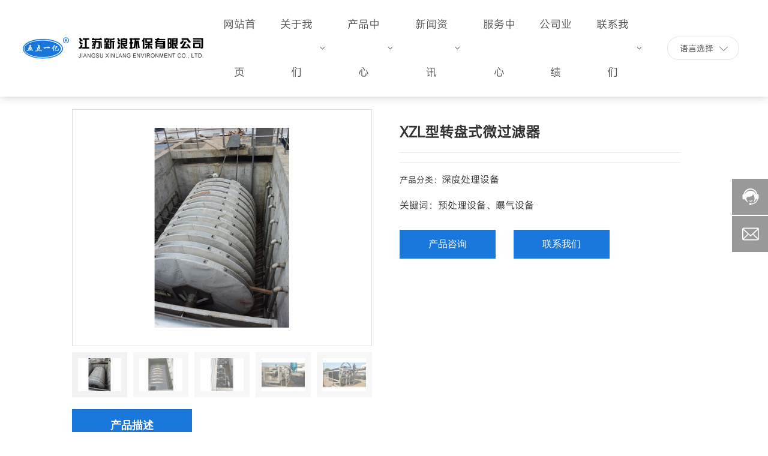

--- FILE ---
content_type: text/html; charset=utf-8
request_url: http://www.jsxlhb.com/product/58.html
body_size: 17421
content:
<!DOCTYPE html>
<!--由中企动力科技集团股份有限公司扬州分公司设计制作，如果您有任何意见或建议请电邮dm-yangzhou@300.cn-->
<html lang="zh"><head>
    
        <title>XZL型转盘式微过滤器-江苏新浪环保有限公司</title>
        <meta name="description" content="XZL型转盘式微过滤器 样本下载XZL2200型转盘式微过滤器　　XZL2200型转盘式微过滤器主要用于废水的深度处理，如污水厂的升级改造(可以使出水SS≤10mg/L),电厂、钢厂冷却循环水处理，造纸、印染等工业用水处理。特点　　原水可以采用管式或渠式重力自流进水，并以内进外出方式，进行布水过滤，不额外设清水池，相对占地面积小，土建投资少　　滤布选用卫生级，无毒、无污染、抗藻环保型不锈钢316Ti机织布，滤布空隙定义精"/>
        <meta name="keywords" content="XZL型转盘式微过滤器"/>
        <meta http-equiv="x-dns-prefetch-control" content="on" />
<link rel="dns-prefetch" href="//omo-oss-image.thefastimg.com"/>
<link rel="dns-prefetch" href="//dcloud-static01.faststatics.com"/>
    <link rel="shortcut icon " type="images/x-icon" href="/favicon.ico" />
    <link type="text/css" rel="stylesheet" href="/npublic/libs/css/ceccbootstrap.min.css,global.css?instance=new2024092017532989861&viewType=p&v=1758264555000&siteType=oper">
    <link type="text/css" rel="stylesheet" href="/css/site.css?instance=new2024092017532989861&viewType=p&v=1758264555000&siteType=oper">
    <link type="text/css" rel="stylesheet" href="/css/product_detail_5383ad7c31ba866653653dbeb79e38f2.min.css?instance=new2024092017532989861&viewType=p&v=1758264555000&siteType=oper">
    <meta name="viewport" content="width=device-width, initial-scale=1, user-scalable=no" />
    <meta name="renderer" content="webkit" />
<meta name="force-rendering" content="webkit" />
<meta http-equiv="X-UA-Compatible" content="IE=edge,chrome=1" />
<script>
    window.env = 'product';
    window.tenant={"bossProductInstance":"NEW2024092017532989861","cdnFlag":"0","cusId":"1288802","domainSSL":"0","domainStatus":10,"flag":1,"foreign":true,"language":"zh_CN","domain":"www.jsxlhb.com","makeDomain":"2409205074.p.make.dcloud.portal1.portal.thefastmake.com","mobileMakeDomain":"2409205074.m.make.dcloud.portal1.portal.thefastmake.com","mobileProductDomain":"2409205074.m.oper.dcloud.portal1.portal.fastoper.com","mobilePublishTime":1758264555000,"mobileStatus":8,"ningkerDomain":"FOREIGN_TRADE","pcPublishTime":1758264555000,"productDomain":"2409205074.p.oper.dcloud.portal1.portal.fastoper.com","siteType":"oper","status":6,"tenantId":374292,"unittype":"portal-saas","viewType":"p","code":"2409205074","productGroupId":"PG2024092017532801708","productVersion":"20240101"};
    window.pageObj={"instanceId":"new2024092017532989861","pageId":"da39cc96-b840-4b46-99ff-c94db7856e01","name":"产品详情","filename":"product_detail","pageAddress":null,"appId":"143150160001","pageMotherSetIdList":["footer","head"],"pageMotherSetList":[{"instanceId":"new2024092017532989861","motherSetId":"footer","motherSetName":"默认底部","motherViewType":null,"motherOperStatus":null,"motherSetImageUrl":"/productimg/mother/p/footer.png","motherSetDel":1,"motherSetLocation":1,"pageIds":null,"createTime":1640953083000,"updateTime":1640953083000,"version":0},{"instanceId":"new2024092017532989861","motherSetId":"head","motherSetName":"默认头部","motherViewType":null,"motherOperStatus":null,"motherSetImageUrl":"/productimg/mother/p/head.png","motherSetDel":1,"motherSetLocation":0,"pageIds":null,"createTime":1640953083000,"updateTime":1640953083000,"version":0}],"children":null,"batchCacheTPageList":null,"pageType":"3","contentType":"product","viewType":null,"imageUrl":null,"previewImg":null,"showOrder":0,"parentId":"4b83e186-0ab5-47db-aa9e-fa749b67c1b5","bindId":null,"operStatus":"BUSINESS","del":0,"pageTypeName":null,"isHomePage":0,"isLoginPage":0,"isRegisterPage":null,"isDeafault":0,"isLoginCheck":null,"isSpecialPage":0,"isErrorPage":0,"isPermissionPage":null,"isShopPage":0,"isNavigation":null,"isFlowpage":0,"createTime":1727576604000,"updateTime":1727576604000,"_detailId":"1289907775223779328","renderInfo":{"host":"2409205074.p.oper.dcloud.portal1.portal.fastoper.com","realhost":"2409205074.p.oper.dcloud.portal1.portal.fastoper.com"}};
</script>
<script src="/npublic/libs/core/ceccjquery.min.js,require.min.js,lib.min.js,page.min.js?instance=new2024092017532989861&viewType=p&v=1758264555000&siteType=oper"></script>
<script src="/npublic/commonjs/common.min.js?instance=new2024092017532989861&viewType=p&v=1758264555000&siteType=oper"></script>
</head><body data-pageid="da39cc96-b840-4b46-99ff-c94db7856e01"><div class="main">

<div id="c_grid-17271662915730">    <div class="p_gridbox signal s_tmpl">
            <div id="content_box-17271662915730-0" class="d_gridCell_0 p_gridCell ND_empty"><div id="c_navigation_006_P_1585-1727591410335">
<div class="e_container-13 s_layout header">
    <div class="cbox-13-0 p_item"><div class="e_container-14 s_layout h_head">
    <div class="cbox-14-0 p_item">
<div class="e_image-15 s_img">
            <a href="/" target="_self">
        <img src="https://omo-oss-image.thefastimg.com/portal-saas/pg2024092017532801708/cms/image/c2066d13-c298-4be0-a4ee-b79b83fceec5.png" alt="新浪环保" title="新浪环保" la="la"/>
<img src="https://omo-oss-image.thefastimg.com/portal-saas/pg2024092017532801708/cms/image/5334d86a-826e-4d64-8e41-eb4b5f399d49.png" alt="新浪环保" title="新浪环保" la="la"/>
            </a>
</div>





</div>
    <div class="cbox-14-1 p_item"><div class="e_navigationA-34 " needjs="true">
  <div class="p_navButton">
    <p class="p_iconBox">
      <svg t="1625644785779" class="icon p_openIcon" viewBox="0 0 1024 1024" version="1.1" xmlns="http://www.w3.org/2000/svg" p-id="5036" width="200" height="200"><path d="M793.93115234 342.36010742H230.21716308c-18.58886719 0-33.65112305-14.75738526-33.65112304-32.95898437s15.0704956-32.95898438 33.65112305-32.95898438h563.71398925c18.58886719 0 33.65112305 14.75738526 33.65112305 32.95898438 0 18.20983887-15.0704956 32.95898438-33.65112305 32.95898437zM793.93115234 732.80047607H230.21716308c-18.58886719 0-33.65112305-14.75738526-33.65112304-32.95898437s15.0704956-32.95898438 33.65112305-32.95898438h563.71398925c18.58886719 0 33.65112305 14.75738526 33.65112305 32.95898438s-15.0704956 32.95898438-33.65112305 32.95898437zM793.93115234 537.99639893H230.21716308c-18.58886719 0-33.65112305-14.75738526-33.65112304-32.95898438s15.0704956-32.95898438 33.65112305-32.95898437h563.71398925c18.58886719 0 33.65112305 14.75738526 33.65112305 32.95898437s-15.0704956 32.95898438-33.65112305 32.95898438z" p-id="5037"></path></svg>
    </p>
  </div>
  <div class="p_navContent">
    <div class="p_navButton">
      <p class="p_iconBox">
        <svg t="1625645389126" class="icon p_closeIcon" viewBox="0 0 1024 1024" version="1.1" xmlns="http://www.w3.org/2000/svg" p-id="5167" width="200" height="200"><path d="M798.72 225.73511147a44.78293333 44.78293333 0 0 0-31.85777813-13.19822294c-11.83288853 0-23.66577813 5.00622187-31.85777707 13.19822294L512 447.82933333 289.45066667 225.28a44.78293333 44.78293333 0 0 0-31.85777814-13.19822187c-11.83288853 0-23.66577813 5.00622187-32.31288853 13.19822187a45.32906667 45.32906667 0 0 0 0 64.17066667L447.82933333 512 225.28 734.54933333a45.32906667 45.32906667 0 1 0 64.17066667 64.17066667L512 576.17066667l222.54933333 222.54933333a45.32906667 45.32906667 0 1 0 64.17066667-64.17066667L576.17066667 512l222.54933333-222.54933333c17.29422187-17.29422187 17.29422187-46.42133333 0-63.7155552z" p-id="5168"></path></svg>
      </p>
    </div>
    <ul class="p_level1Box">
      <li class="p_level1Item">
        <p class="p_menu1Item js_editor_click">
          <a href="/" target="">
            <span>网站首页</span>
            
          </a>
          
        </p>
      </li>
      <li class="p_level1Item">
        <p class="p_menu1Item js_editor_click">
          <a href="/about.html" target="">
            <span>关于我们</span>
            <svg t="1625735163067" class="icon p_jtIcon" viewBox="0 0 1024 1024" version="1.1" xmlns="http://www.w3.org/2000/svg" p-id="1486" width="200" height="200"><path d="M661.16183428 486.94732961L415.99871022 219.24359155c-13.37500289-14.59708438-35.98351032-15.54759219-50.51270128-2.24048272-14.59708438 13.37500289-15.54759219 35.98351032-2.24048272 50.51270127l223.09776396 243.60157549-222.89408371 244.28050967c-13.30710947 14.59708438-12.28870823 37.20559179 2.30837613 50.51270125 14.59708438 13.30710947 37.20559179 12.28870823 50.51270128-2.30837613l244.75576356-268.11109855c0.47525392-0.54314733 1.01840124-1.15418807 1.42576173-1.6973354 11.13452018-13.51078973 10.93083994-33.53934734-1.2899749-46.84645682z" p-id="1487"></path></svg>
          </a>
          <svg t="1625735163067" class="icon p_jtIcon" viewBox="0 0 1024 1024" version="1.1" xmlns="http://www.w3.org/2000/svg" p-id="1486" width="200" height="200"><path d="M661.16183428 486.94732961L415.99871022 219.24359155c-13.37500289-14.59708438-35.98351032-15.54759219-50.51270128-2.24048272-14.59708438 13.37500289-15.54759219 35.98351032-2.24048272 50.51270127l223.09776396 243.60157549-222.89408371 244.28050967c-13.30710947 14.59708438-12.28870823 37.20559179 2.30837613 50.51270125 14.59708438 13.30710947 37.20559179 12.28870823 50.51270128-2.30837613l244.75576356-268.11109855c0.47525392-0.54314733 1.01840124-1.15418807 1.42576173-1.6973354 11.13452018-13.51078973 10.93083994-33.53934734-1.2899749-46.84645682z" p-id="1487"></path></svg>
        </p>
        <ul class="p_level2Box">
          <li class="p_level2Item">
            <p class="p_menu2Item js_editor_click">
              <a href="/about.html" target="">
                <span>公司简介</span>
                <span class="pc_ej"><svg t="1625735163067" class="icon p_jtIcon" viewBox="0 0 1024 1024" version="1.1" xmlns="http://www.w3.org/2000/svg" p-id="1486" width="200" height="200"><path d="M661.16183428 486.94732961L415.99871022 219.24359155c-13.37500289-14.59708438-35.98351032-15.54759219-50.51270128-2.24048272-14.59708438 13.37500289-15.54759219 35.98351032-2.24048272 50.51270127l223.09776396 243.60157549-222.89408371 244.28050967c-13.30710947 14.59708438-12.28870823 37.20559179 2.30837613 50.51270125 14.59708438 13.30710947 37.20559179 12.28870823 50.51270128-2.30837613l244.75576356-268.11109855c0.47525392-0.54314733 1.01840124-1.15418807 1.42576173-1.6973354 11.13452018-13.51078973 10.93083994-33.53934734-1.2899749-46.84645682z" p-id="1487"></path></svg>
                </span>
              </a>
              <svg t="1625735163067" class="icon p_jtIcon" viewBox="0 0 1024 1024" version="1.1" xmlns="http://www.w3.org/2000/svg" p-id="1486" width="200" height="200"><path d="M661.16183428 486.94732961L415.99871022 219.24359155c-13.37500289-14.59708438-35.98351032-15.54759219-50.51270128-2.24048272-14.59708438 13.37500289-15.54759219 35.98351032-2.24048272 50.51270127l223.09776396 243.60157549-222.89408371 244.28050967c-13.30710947 14.59708438-12.28870823 37.20559179 2.30837613 50.51270125 14.59708438 13.30710947 37.20559179 12.28870823 50.51270128-2.30837613l244.75576356-268.11109855c0.47525392-0.54314733 1.01840124-1.15418807 1.42576173-1.6973354 11.13452018-13.51078973 10.93083994-33.53934734-1.2899749-46.84645682z" p-id="1487"></path></svg>
            </p>
          </li>
          <li class="p_level2Item">
            <p class="p_menu2Item js_editor_click">
              <a href="/culture.html" target="">
                <span>企业文化</span>
                <span class="pc_ej"><svg t="1625735163067" class="icon p_jtIcon" viewBox="0 0 1024 1024" version="1.1" xmlns="http://www.w3.org/2000/svg" p-id="1486" width="200" height="200"><path d="M661.16183428 486.94732961L415.99871022 219.24359155c-13.37500289-14.59708438-35.98351032-15.54759219-50.51270128-2.24048272-14.59708438 13.37500289-15.54759219 35.98351032-2.24048272 50.51270127l223.09776396 243.60157549-222.89408371 244.28050967c-13.30710947 14.59708438-12.28870823 37.20559179 2.30837613 50.51270125 14.59708438 13.30710947 37.20559179 12.28870823 50.51270128-2.30837613l244.75576356-268.11109855c0.47525392-0.54314733 1.01840124-1.15418807 1.42576173-1.6973354 11.13452018-13.51078973 10.93083994-33.53934734-1.2899749-46.84645682z" p-id="1487"></path></svg>
                </span>
              </a>
              <svg t="1625735163067" class="icon p_jtIcon" viewBox="0 0 1024 1024" version="1.1" xmlns="http://www.w3.org/2000/svg" p-id="1486" width="200" height="200"><path d="M661.16183428 486.94732961L415.99871022 219.24359155c-13.37500289-14.59708438-35.98351032-15.54759219-50.51270128-2.24048272-14.59708438 13.37500289-15.54759219 35.98351032-2.24048272 50.51270127l223.09776396 243.60157549-222.89408371 244.28050967c-13.30710947 14.59708438-12.28870823 37.20559179 2.30837613 50.51270125 14.59708438 13.30710947 37.20559179 12.28870823 50.51270128-2.30837613l244.75576356-268.11109855c0.47525392-0.54314733 1.01840124-1.15418807 1.42576173-1.6973354 11.13452018-13.51078973 10.93083994-33.53934734-1.2899749-46.84645682z" p-id="1487"></path></svg>
            </p>
          </li>
          <li class="p_level2Item">
            <p class="p_menu2Item js_editor_click">
              <a href="/service.html" target="">
                <span>服务中心</span>
                <span class="pc_ej"><svg t="1625735163067" class="icon p_jtIcon" viewBox="0 0 1024 1024" version="1.1" xmlns="http://www.w3.org/2000/svg" p-id="1486" width="200" height="200"><path d="M661.16183428 486.94732961L415.99871022 219.24359155c-13.37500289-14.59708438-35.98351032-15.54759219-50.51270128-2.24048272-14.59708438 13.37500289-15.54759219 35.98351032-2.24048272 50.51270127l223.09776396 243.60157549-222.89408371 244.28050967c-13.30710947 14.59708438-12.28870823 37.20559179 2.30837613 50.51270125 14.59708438 13.30710947 37.20559179 12.28870823 50.51270128-2.30837613l244.75576356-268.11109855c0.47525392-0.54314733 1.01840124-1.15418807 1.42576173-1.6973354 11.13452018-13.51078973 10.93083994-33.53934734-1.2899749-46.84645682z" p-id="1487"></path></svg>
                </span>
              </a>
              <svg t="1625735163067" class="icon p_jtIcon" viewBox="0 0 1024 1024" version="1.1" xmlns="http://www.w3.org/2000/svg" p-id="1486" width="200" height="200"><path d="M661.16183428 486.94732961L415.99871022 219.24359155c-13.37500289-14.59708438-35.98351032-15.54759219-50.51270128-2.24048272-14.59708438 13.37500289-15.54759219 35.98351032-2.24048272 50.51270127l223.09776396 243.60157549-222.89408371 244.28050967c-13.30710947 14.59708438-12.28870823 37.20559179 2.30837613 50.51270125 14.59708438 13.30710947 37.20559179 12.28870823 50.51270128-2.30837613l244.75576356-268.11109855c0.47525392-0.54314733 1.01840124-1.15418807 1.42576173-1.6973354 11.13452018-13.51078973 10.93083994-33.53934734-1.2899749-46.84645682z" p-id="1487"></path></svg>
            </p>
          </li>
          <li class="p_level2Item">
            <p class="p_menu2Item js_editor_click">
              <a href="/service_1.html" target="">
                <span>资质荣誉</span>
                <span class="pc_ej"><svg t="1625735163067" class="icon p_jtIcon" viewBox="0 0 1024 1024" version="1.1" xmlns="http://www.w3.org/2000/svg" p-id="1486" width="200" height="200"><path d="M661.16183428 486.94732961L415.99871022 219.24359155c-13.37500289-14.59708438-35.98351032-15.54759219-50.51270128-2.24048272-14.59708438 13.37500289-15.54759219 35.98351032-2.24048272 50.51270127l223.09776396 243.60157549-222.89408371 244.28050967c-13.30710947 14.59708438-12.28870823 37.20559179 2.30837613 50.51270125 14.59708438 13.30710947 37.20559179 12.28870823 50.51270128-2.30837613l244.75576356-268.11109855c0.47525392-0.54314733 1.01840124-1.15418807 1.42576173-1.6973354 11.13452018-13.51078973 10.93083994-33.53934734-1.2899749-46.84645682z" p-id="1487"></path></svg>
                </span>
              </a>
              <svg t="1625735163067" class="icon p_jtIcon" viewBox="0 0 1024 1024" version="1.1" xmlns="http://www.w3.org/2000/svg" p-id="1486" width="200" height="200"><path d="M661.16183428 486.94732961L415.99871022 219.24359155c-13.37500289-14.59708438-35.98351032-15.54759219-50.51270128-2.24048272-14.59708438 13.37500289-15.54759219 35.98351032-2.24048272 50.51270127l223.09776396 243.60157549-222.89408371 244.28050967c-13.30710947 14.59708438-12.28870823 37.20559179 2.30837613 50.51270125 14.59708438 13.30710947 37.20559179 12.28870823 50.51270128-2.30837613l244.75576356-268.11109855c0.47525392-0.54314733 1.01840124-1.15418807 1.42576173-1.6973354 11.13452018-13.51078973 10.93083994-33.53934734-1.2899749-46.84645682z" p-id="1487"></path></svg>
            </p>
          </li>
          <li class="p_level2Item">
            <p class="p_menu2Item js_editor_click">
              <a href="/factory.html" target="">
                <span>厂容厂貌</span>
                <span class="pc_ej"><svg t="1625735163067" class="icon p_jtIcon" viewBox="0 0 1024 1024" version="1.1" xmlns="http://www.w3.org/2000/svg" p-id="1486" width="200" height="200"><path d="M661.16183428 486.94732961L415.99871022 219.24359155c-13.37500289-14.59708438-35.98351032-15.54759219-50.51270128-2.24048272-14.59708438 13.37500289-15.54759219 35.98351032-2.24048272 50.51270127l223.09776396 243.60157549-222.89408371 244.28050967c-13.30710947 14.59708438-12.28870823 37.20559179 2.30837613 50.51270125 14.59708438 13.30710947 37.20559179 12.28870823 50.51270128-2.30837613l244.75576356-268.11109855c0.47525392-0.54314733 1.01840124-1.15418807 1.42576173-1.6973354 11.13452018-13.51078973 10.93083994-33.53934734-1.2899749-46.84645682z" p-id="1487"></path></svg>
                </span>
              </a>
              <svg t="1625735163067" class="icon p_jtIcon" viewBox="0 0 1024 1024" version="1.1" xmlns="http://www.w3.org/2000/svg" p-id="1486" width="200" height="200"><path d="M661.16183428 486.94732961L415.99871022 219.24359155c-13.37500289-14.59708438-35.98351032-15.54759219-50.51270128-2.24048272-14.59708438 13.37500289-15.54759219 35.98351032-2.24048272 50.51270127l223.09776396 243.60157549-222.89408371 244.28050967c-13.30710947 14.59708438-12.28870823 37.20559179 2.30837613 50.51270125 14.59708438 13.30710947 37.20559179 12.28870823 50.51270128-2.30837613l244.75576356-268.11109855c0.47525392-0.54314733 1.01840124-1.15418807 1.42576173-1.6973354 11.13452018-13.51078973 10.93083994-33.53934734-1.2899749-46.84645682z" p-id="1487"></path></svg>
            </p>
          </li>
        </ul>
      </li>
      <li class="p_level1Item">
        <p class="p_menu1Item js_editor_click">
          <a href="/products/1.html" target="">
            <span>产品中心</span>
            <svg t="1625735163067" class="icon p_jtIcon" viewBox="0 0 1024 1024" version="1.1" xmlns="http://www.w3.org/2000/svg" p-id="1486" width="200" height="200"><path d="M661.16183428 486.94732961L415.99871022 219.24359155c-13.37500289-14.59708438-35.98351032-15.54759219-50.51270128-2.24048272-14.59708438 13.37500289-15.54759219 35.98351032-2.24048272 50.51270127l223.09776396 243.60157549-222.89408371 244.28050967c-13.30710947 14.59708438-12.28870823 37.20559179 2.30837613 50.51270125 14.59708438 13.30710947 37.20559179 12.28870823 50.51270128-2.30837613l244.75576356-268.11109855c0.47525392-0.54314733 1.01840124-1.15418807 1.42576173-1.6973354 11.13452018-13.51078973 10.93083994-33.53934734-1.2899749-46.84645682z" p-id="1487"></path></svg>
          </a>
          <svg t="1625735163067" class="icon p_jtIcon" viewBox="0 0 1024 1024" version="1.1" xmlns="http://www.w3.org/2000/svg" p-id="1486" width="200" height="200"><path d="M661.16183428 486.94732961L415.99871022 219.24359155c-13.37500289-14.59708438-35.98351032-15.54759219-50.51270128-2.24048272-14.59708438 13.37500289-15.54759219 35.98351032-2.24048272 50.51270127l223.09776396 243.60157549-222.89408371 244.28050967c-13.30710947 14.59708438-12.28870823 37.20559179 2.30837613 50.51270125 14.59708438 13.30710947 37.20559179 12.28870823 50.51270128-2.30837613l244.75576356-268.11109855c0.47525392-0.54314733 1.01840124-1.15418807 1.42576173-1.6973354 11.13452018-13.51078973 10.93083994-33.53934734-1.2899749-46.84645682z" p-id="1487"></path></svg>
        </p>
        <ul class="p_level2Box">
          <li class="p_level2Item">
            <p class="p_menu2Item js_editor_click">
              <a href="/product/5/" target="">
                <span>预处理设备</span>
                <span class="pc_ej"><svg t="1625735163067" class="icon p_jtIcon" viewBox="0 0 1024 1024" version="1.1" xmlns="http://www.w3.org/2000/svg" p-id="1486" width="200" height="200"><path d="M661.16183428 486.94732961L415.99871022 219.24359155c-13.37500289-14.59708438-35.98351032-15.54759219-50.51270128-2.24048272-14.59708438 13.37500289-15.54759219 35.98351032-2.24048272 50.51270127l223.09776396 243.60157549-222.89408371 244.28050967c-13.30710947 14.59708438-12.28870823 37.20559179 2.30837613 50.51270125 14.59708438 13.30710947 37.20559179 12.28870823 50.51270128-2.30837613l244.75576356-268.11109855c0.47525392-0.54314733 1.01840124-1.15418807 1.42576173-1.6973354 11.13452018-13.51078973 10.93083994-33.53934734-1.2899749-46.84645682z" p-id="1487"></path></svg>
                </span>
              </a>
              <svg t="1625735163067" class="icon p_jtIcon" viewBox="0 0 1024 1024" version="1.1" xmlns="http://www.w3.org/2000/svg" p-id="1486" width="200" height="200"><path d="M661.16183428 486.94732961L415.99871022 219.24359155c-13.37500289-14.59708438-35.98351032-15.54759219-50.51270128-2.24048272-14.59708438 13.37500289-15.54759219 35.98351032-2.24048272 50.51270127l223.09776396 243.60157549-222.89408371 244.28050967c-13.30710947 14.59708438-12.28870823 37.20559179 2.30837613 50.51270125 14.59708438 13.30710947 37.20559179 12.28870823 50.51270128-2.30837613l244.75576356-268.11109855c0.47525392-0.54314733 1.01840124-1.15418807 1.42576173-1.6973354 11.13452018-13.51078973 10.93083994-33.53934734-1.2899749-46.84645682z" p-id="1487"></path></svg>
            </p>
          </li>
          <li class="p_level2Item">
            <p class="p_menu2Item js_editor_click">
              <a href="/product/8/" target="">
                <span>曝气设备</span>
                <span class="pc_ej"><svg t="1625735163067" class="icon p_jtIcon" viewBox="0 0 1024 1024" version="1.1" xmlns="http://www.w3.org/2000/svg" p-id="1486" width="200" height="200"><path d="M661.16183428 486.94732961L415.99871022 219.24359155c-13.37500289-14.59708438-35.98351032-15.54759219-50.51270128-2.24048272-14.59708438 13.37500289-15.54759219 35.98351032-2.24048272 50.51270127l223.09776396 243.60157549-222.89408371 244.28050967c-13.30710947 14.59708438-12.28870823 37.20559179 2.30837613 50.51270125 14.59708438 13.30710947 37.20559179 12.28870823 50.51270128-2.30837613l244.75576356-268.11109855c0.47525392-0.54314733 1.01840124-1.15418807 1.42576173-1.6973354 11.13452018-13.51078973 10.93083994-33.53934734-1.2899749-46.84645682z" p-id="1487"></path></svg>
                </span>
              </a>
              <svg t="1625735163067" class="icon p_jtIcon" viewBox="0 0 1024 1024" version="1.1" xmlns="http://www.w3.org/2000/svg" p-id="1486" width="200" height="200"><path d="M661.16183428 486.94732961L415.99871022 219.24359155c-13.37500289-14.59708438-35.98351032-15.54759219-50.51270128-2.24048272-14.59708438 13.37500289-15.54759219 35.98351032-2.24048272 50.51270127l223.09776396 243.60157549-222.89408371 244.28050967c-13.30710947 14.59708438-12.28870823 37.20559179 2.30837613 50.51270125 14.59708438 13.30710947 37.20559179 12.28870823 50.51270128-2.30837613l244.75576356-268.11109855c0.47525392-0.54314733 1.01840124-1.15418807 1.42576173-1.6973354 11.13452018-13.51078973 10.93083994-33.53934734-1.2899749-46.84645682z" p-id="1487"></path></svg>
            </p>
          </li>
          <li class="p_level2Item">
            <p class="p_menu2Item js_editor_click">
              <a href="/product/9/" target="">
                <span>搅拌加药设备</span>
                <span class="pc_ej"><svg t="1625735163067" class="icon p_jtIcon" viewBox="0 0 1024 1024" version="1.1" xmlns="http://www.w3.org/2000/svg" p-id="1486" width="200" height="200"><path d="M661.16183428 486.94732961L415.99871022 219.24359155c-13.37500289-14.59708438-35.98351032-15.54759219-50.51270128-2.24048272-14.59708438 13.37500289-15.54759219 35.98351032-2.24048272 50.51270127l223.09776396 243.60157549-222.89408371 244.28050967c-13.30710947 14.59708438-12.28870823 37.20559179 2.30837613 50.51270125 14.59708438 13.30710947 37.20559179 12.28870823 50.51270128-2.30837613l244.75576356-268.11109855c0.47525392-0.54314733 1.01840124-1.15418807 1.42576173-1.6973354 11.13452018-13.51078973 10.93083994-33.53934734-1.2899749-46.84645682z" p-id="1487"></path></svg>
                </span>
              </a>
              <svg t="1625735163067" class="icon p_jtIcon" viewBox="0 0 1024 1024" version="1.1" xmlns="http://www.w3.org/2000/svg" p-id="1486" width="200" height="200"><path d="M661.16183428 486.94732961L415.99871022 219.24359155c-13.37500289-14.59708438-35.98351032-15.54759219-50.51270128-2.24048272-14.59708438 13.37500289-15.54759219 35.98351032-2.24048272 50.51270127l223.09776396 243.60157549-222.89408371 244.28050967c-13.30710947 14.59708438-12.28870823 37.20559179 2.30837613 50.51270125 14.59708438 13.30710947 37.20559179 12.28870823 50.51270128-2.30837613l244.75576356-268.11109855c0.47525392-0.54314733 1.01840124-1.15418807 1.42576173-1.6973354 11.13452018-13.51078973 10.93083994-33.53934734-1.2899749-46.84645682z" p-id="1487"></path></svg>
            </p>
          </li>
          <li class="p_level2Item">
            <p class="p_menu2Item js_editor_click">
              <a href="/product/10/" target="">
                <span>泥水分离设备</span>
                <span class="pc_ej"><svg t="1625735163067" class="icon p_jtIcon" viewBox="0 0 1024 1024" version="1.1" xmlns="http://www.w3.org/2000/svg" p-id="1486" width="200" height="200"><path d="M661.16183428 486.94732961L415.99871022 219.24359155c-13.37500289-14.59708438-35.98351032-15.54759219-50.51270128-2.24048272-14.59708438 13.37500289-15.54759219 35.98351032-2.24048272 50.51270127l223.09776396 243.60157549-222.89408371 244.28050967c-13.30710947 14.59708438-12.28870823 37.20559179 2.30837613 50.51270125 14.59708438 13.30710947 37.20559179 12.28870823 50.51270128-2.30837613l244.75576356-268.11109855c0.47525392-0.54314733 1.01840124-1.15418807 1.42576173-1.6973354 11.13452018-13.51078973 10.93083994-33.53934734-1.2899749-46.84645682z" p-id="1487"></path></svg>
                </span>
              </a>
              <svg t="1625735163067" class="icon p_jtIcon" viewBox="0 0 1024 1024" version="1.1" xmlns="http://www.w3.org/2000/svg" p-id="1486" width="200" height="200"><path d="M661.16183428 486.94732961L415.99871022 219.24359155c-13.37500289-14.59708438-35.98351032-15.54759219-50.51270128-2.24048272-14.59708438 13.37500289-15.54759219 35.98351032-2.24048272 50.51270127l223.09776396 243.60157549-222.89408371 244.28050967c-13.30710947 14.59708438-12.28870823 37.20559179 2.30837613 50.51270125 14.59708438 13.30710947 37.20559179 12.28870823 50.51270128-2.30837613l244.75576356-268.11109855c0.47525392-0.54314733 1.01840124-1.15418807 1.42576173-1.6973354 11.13452018-13.51078973 10.93083994-33.53934734-1.2899749-46.84645682z" p-id="1487"></path></svg>
            </p>
          </li>
          <li class="p_level2Item">
            <p class="p_menu2Item js_editor_click">
              <a href="/product/11/" target="">
                <span>油（渣）水分离设备</span>
                <span class="pc_ej"><svg t="1625735163067" class="icon p_jtIcon" viewBox="0 0 1024 1024" version="1.1" xmlns="http://www.w3.org/2000/svg" p-id="1486" width="200" height="200"><path d="M661.16183428 486.94732961L415.99871022 219.24359155c-13.37500289-14.59708438-35.98351032-15.54759219-50.51270128-2.24048272-14.59708438 13.37500289-15.54759219 35.98351032-2.24048272 50.51270127l223.09776396 243.60157549-222.89408371 244.28050967c-13.30710947 14.59708438-12.28870823 37.20559179 2.30837613 50.51270125 14.59708438 13.30710947 37.20559179 12.28870823 50.51270128-2.30837613l244.75576356-268.11109855c0.47525392-0.54314733 1.01840124-1.15418807 1.42576173-1.6973354 11.13452018-13.51078973 10.93083994-33.53934734-1.2899749-46.84645682z" p-id="1487"></path></svg>
                </span>
              </a>
              <svg t="1625735163067" class="icon p_jtIcon" viewBox="0 0 1024 1024" version="1.1" xmlns="http://www.w3.org/2000/svg" p-id="1486" width="200" height="200"><path d="M661.16183428 486.94732961L415.99871022 219.24359155c-13.37500289-14.59708438-35.98351032-15.54759219-50.51270128-2.24048272-14.59708438 13.37500289-15.54759219 35.98351032-2.24048272 50.51270127l223.09776396 243.60157549-222.89408371 244.28050967c-13.30710947 14.59708438-12.28870823 37.20559179 2.30837613 50.51270125 14.59708438 13.30710947 37.20559179 12.28870823 50.51270128-2.30837613l244.75576356-268.11109855c0.47525392-0.54314733 1.01840124-1.15418807 1.42576173-1.6973354 11.13452018-13.51078973 10.93083994-33.53934734-1.2899749-46.84645682z" p-id="1487"></path></svg>
            </p>
          </li>
          <li class="p_level2Item">
            <p class="p_menu2Item js_editor_click">
              <a href="/product/12/" target="">
                <span>污泥脱水设备</span>
                <span class="pc_ej"><svg t="1625735163067" class="icon p_jtIcon" viewBox="0 0 1024 1024" version="1.1" xmlns="http://www.w3.org/2000/svg" p-id="1486" width="200" height="200"><path d="M661.16183428 486.94732961L415.99871022 219.24359155c-13.37500289-14.59708438-35.98351032-15.54759219-50.51270128-2.24048272-14.59708438 13.37500289-15.54759219 35.98351032-2.24048272 50.51270127l223.09776396 243.60157549-222.89408371 244.28050967c-13.30710947 14.59708438-12.28870823 37.20559179 2.30837613 50.51270125 14.59708438 13.30710947 37.20559179 12.28870823 50.51270128-2.30837613l244.75576356-268.11109855c0.47525392-0.54314733 1.01840124-1.15418807 1.42576173-1.6973354 11.13452018-13.51078973 10.93083994-33.53934734-1.2899749-46.84645682z" p-id="1487"></path></svg>
                </span>
              </a>
              <svg t="1625735163067" class="icon p_jtIcon" viewBox="0 0 1024 1024" version="1.1" xmlns="http://www.w3.org/2000/svg" p-id="1486" width="200" height="200"><path d="M661.16183428 486.94732961L415.99871022 219.24359155c-13.37500289-14.59708438-35.98351032-15.54759219-50.51270128-2.24048272-14.59708438 13.37500289-15.54759219 35.98351032-2.24048272 50.51270127l223.09776396 243.60157549-222.89408371 244.28050967c-13.30710947 14.59708438-12.28870823 37.20559179 2.30837613 50.51270125 14.59708438 13.30710947 37.20559179 12.28870823 50.51270128-2.30837613l244.75576356-268.11109855c0.47525392-0.54314733 1.01840124-1.15418807 1.42576173-1.6973354 11.13452018-13.51078973 10.93083994-33.53934734-1.2899749-46.84645682z" p-id="1487"></path></svg>
            </p>
          </li>
          <li class="p_level2Item">
            <p class="p_menu2Item js_editor_click">
              <a href="/product/13/" target="">
                <span>深度处理设备</span>
                <span class="pc_ej"><svg t="1625735163067" class="icon p_jtIcon" viewBox="0 0 1024 1024" version="1.1" xmlns="http://www.w3.org/2000/svg" p-id="1486" width="200" height="200"><path d="M661.16183428 486.94732961L415.99871022 219.24359155c-13.37500289-14.59708438-35.98351032-15.54759219-50.51270128-2.24048272-14.59708438 13.37500289-15.54759219 35.98351032-2.24048272 50.51270127l223.09776396 243.60157549-222.89408371 244.28050967c-13.30710947 14.59708438-12.28870823 37.20559179 2.30837613 50.51270125 14.59708438 13.30710947 37.20559179 12.28870823 50.51270128-2.30837613l244.75576356-268.11109855c0.47525392-0.54314733 1.01840124-1.15418807 1.42576173-1.6973354 11.13452018-13.51078973 10.93083994-33.53934734-1.2899749-46.84645682z" p-id="1487"></path></svg>
                </span>
              </a>
              <svg t="1625735163067" class="icon p_jtIcon" viewBox="0 0 1024 1024" version="1.1" xmlns="http://www.w3.org/2000/svg" p-id="1486" width="200" height="200"><path d="M661.16183428 486.94732961L415.99871022 219.24359155c-13.37500289-14.59708438-35.98351032-15.54759219-50.51270128-2.24048272-14.59708438 13.37500289-15.54759219 35.98351032-2.24048272 50.51270127l223.09776396 243.60157549-222.89408371 244.28050967c-13.30710947 14.59708438-12.28870823 37.20559179 2.30837613 50.51270125 14.59708438 13.30710947 37.20559179 12.28870823 50.51270128-2.30837613l244.75576356-268.11109855c0.47525392-0.54314733 1.01840124-1.15418807 1.42576173-1.6973354 11.13452018-13.51078973 10.93083994-33.53934734-1.2899749-46.84645682z" p-id="1487"></path></svg>
            </p>
          </li>
          <li class="p_level2Item">
            <p class="p_menu2Item js_editor_click">
              <a href="/product/14/" target="">
                <span>截止、输送设备</span>
                <span class="pc_ej"><svg t="1625735163067" class="icon p_jtIcon" viewBox="0 0 1024 1024" version="1.1" xmlns="http://www.w3.org/2000/svg" p-id="1486" width="200" height="200"><path d="M661.16183428 486.94732961L415.99871022 219.24359155c-13.37500289-14.59708438-35.98351032-15.54759219-50.51270128-2.24048272-14.59708438 13.37500289-15.54759219 35.98351032-2.24048272 50.51270127l223.09776396 243.60157549-222.89408371 244.28050967c-13.30710947 14.59708438-12.28870823 37.20559179 2.30837613 50.51270125 14.59708438 13.30710947 37.20559179 12.28870823 50.51270128-2.30837613l244.75576356-268.11109855c0.47525392-0.54314733 1.01840124-1.15418807 1.42576173-1.6973354 11.13452018-13.51078973 10.93083994-33.53934734-1.2899749-46.84645682z" p-id="1487"></path></svg>
                </span>
              </a>
              <svg t="1625735163067" class="icon p_jtIcon" viewBox="0 0 1024 1024" version="1.1" xmlns="http://www.w3.org/2000/svg" p-id="1486" width="200" height="200"><path d="M661.16183428 486.94732961L415.99871022 219.24359155c-13.37500289-14.59708438-35.98351032-15.54759219-50.51270128-2.24048272-14.59708438 13.37500289-15.54759219 35.98351032-2.24048272 50.51270127l223.09776396 243.60157549-222.89408371 244.28050967c-13.30710947 14.59708438-12.28870823 37.20559179 2.30837613 50.51270125 14.59708438 13.30710947 37.20559179 12.28870823 50.51270128-2.30837613l244.75576356-268.11109855c0.47525392-0.54314733 1.01840124-1.15418807 1.42576173-1.6973354 11.13452018-13.51078973 10.93083994-33.53934734-1.2899749-46.84645682z" p-id="1487"></path></svg>
            </p>
          </li>
        </ul>
      </li>
      <li class="p_level1Item">
        <p class="p_menu1Item js_editor_click">
          <a href="/news/1/" target="">
            <span>新闻资讯</span>
            <svg t="1625735163067" class="icon p_jtIcon" viewBox="0 0 1024 1024" version="1.1" xmlns="http://www.w3.org/2000/svg" p-id="1486" width="200" height="200"><path d="M661.16183428 486.94732961L415.99871022 219.24359155c-13.37500289-14.59708438-35.98351032-15.54759219-50.51270128-2.24048272-14.59708438 13.37500289-15.54759219 35.98351032-2.24048272 50.51270127l223.09776396 243.60157549-222.89408371 244.28050967c-13.30710947 14.59708438-12.28870823 37.20559179 2.30837613 50.51270125 14.59708438 13.30710947 37.20559179 12.28870823 50.51270128-2.30837613l244.75576356-268.11109855c0.47525392-0.54314733 1.01840124-1.15418807 1.42576173-1.6973354 11.13452018-13.51078973 10.93083994-33.53934734-1.2899749-46.84645682z" p-id="1487"></path></svg>
          </a>
          <svg t="1625735163067" class="icon p_jtIcon" viewBox="0 0 1024 1024" version="1.1" xmlns="http://www.w3.org/2000/svg" p-id="1486" width="200" height="200"><path d="M661.16183428 486.94732961L415.99871022 219.24359155c-13.37500289-14.59708438-35.98351032-15.54759219-50.51270128-2.24048272-14.59708438 13.37500289-15.54759219 35.98351032-2.24048272 50.51270127l223.09776396 243.60157549-222.89408371 244.28050967c-13.30710947 14.59708438-12.28870823 37.20559179 2.30837613 50.51270125 14.59708438 13.30710947 37.20559179 12.28870823 50.51270128-2.30837613l244.75576356-268.11109855c0.47525392-0.54314733 1.01840124-1.15418807 1.42576173-1.6973354 11.13452018-13.51078973 10.93083994-33.53934734-1.2899749-46.84645682z" p-id="1487"></path></svg>
        </p>
        <ul class="p_level2Box">
          <li class="p_level2Item">
            <p class="p_menu2Item js_editor_click">
              <a href="/news/2/" target="">
                <span>公司新闻</span>
                <span class="pc_ej"><svg t="1625735163067" class="icon p_jtIcon" viewBox="0 0 1024 1024" version="1.1" xmlns="http://www.w3.org/2000/svg" p-id="1486" width="200" height="200"><path d="M661.16183428 486.94732961L415.99871022 219.24359155c-13.37500289-14.59708438-35.98351032-15.54759219-50.51270128-2.24048272-14.59708438 13.37500289-15.54759219 35.98351032-2.24048272 50.51270127l223.09776396 243.60157549-222.89408371 244.28050967c-13.30710947 14.59708438-12.28870823 37.20559179 2.30837613 50.51270125 14.59708438 13.30710947 37.20559179 12.28870823 50.51270128-2.30837613l244.75576356-268.11109855c0.47525392-0.54314733 1.01840124-1.15418807 1.42576173-1.6973354 11.13452018-13.51078973 10.93083994-33.53934734-1.2899749-46.84645682z" p-id="1487"></path></svg>
                </span>
              </a>
              <svg t="1625735163067" class="icon p_jtIcon" viewBox="0 0 1024 1024" version="1.1" xmlns="http://www.w3.org/2000/svg" p-id="1486" width="200" height="200"><path d="M661.16183428 486.94732961L415.99871022 219.24359155c-13.37500289-14.59708438-35.98351032-15.54759219-50.51270128-2.24048272-14.59708438 13.37500289-15.54759219 35.98351032-2.24048272 50.51270127l223.09776396 243.60157549-222.89408371 244.28050967c-13.30710947 14.59708438-12.28870823 37.20559179 2.30837613 50.51270125 14.59708438 13.30710947 37.20559179 12.28870823 50.51270128-2.30837613l244.75576356-268.11109855c0.47525392-0.54314733 1.01840124-1.15418807 1.42576173-1.6973354 11.13452018-13.51078973 10.93083994-33.53934734-1.2899749-46.84645682z" p-id="1487"></path></svg>
            </p>
          </li>
          <li class="p_level2Item">
            <p class="p_menu2Item js_editor_click">
              <a href="/news/3/" target="">
                <span>行业资讯</span>
                <span class="pc_ej"><svg t="1625735163067" class="icon p_jtIcon" viewBox="0 0 1024 1024" version="1.1" xmlns="http://www.w3.org/2000/svg" p-id="1486" width="200" height="200"><path d="M661.16183428 486.94732961L415.99871022 219.24359155c-13.37500289-14.59708438-35.98351032-15.54759219-50.51270128-2.24048272-14.59708438 13.37500289-15.54759219 35.98351032-2.24048272 50.51270127l223.09776396 243.60157549-222.89408371 244.28050967c-13.30710947 14.59708438-12.28870823 37.20559179 2.30837613 50.51270125 14.59708438 13.30710947 37.20559179 12.28870823 50.51270128-2.30837613l244.75576356-268.11109855c0.47525392-0.54314733 1.01840124-1.15418807 1.42576173-1.6973354 11.13452018-13.51078973 10.93083994-33.53934734-1.2899749-46.84645682z" p-id="1487"></path></svg>
                </span>
              </a>
              <svg t="1625735163067" class="icon p_jtIcon" viewBox="0 0 1024 1024" version="1.1" xmlns="http://www.w3.org/2000/svg" p-id="1486" width="200" height="200"><path d="M661.16183428 486.94732961L415.99871022 219.24359155c-13.37500289-14.59708438-35.98351032-15.54759219-50.51270128-2.24048272-14.59708438 13.37500289-15.54759219 35.98351032-2.24048272 50.51270127l223.09776396 243.60157549-222.89408371 244.28050967c-13.30710947 14.59708438-12.28870823 37.20559179 2.30837613 50.51270125 14.59708438 13.30710947 37.20559179 12.28870823 50.51270128-2.30837613l244.75576356-268.11109855c0.47525392-0.54314733 1.01840124-1.15418807 1.42576173-1.6973354 11.13452018-13.51078973 10.93083994-33.53934734-1.2899749-46.84645682z" p-id="1487"></path></svg>
            </p>
          </li>
        </ul>
      </li>
      <li class="p_level1Item">
        <p class="p_menu1Item js_editor_click">
          <a href="/service.html" target="">
            <span>服务中心</span>
            
          </a>
          
        </p>
      </li>
      <li class="p_level1Item">
        <p class="p_menu1Item js_editor_click">
          <a href="/yeji.html" target="">
            <span>公司业绩</span>
            
          </a>
          
        </p>
      </li>
      <li class="p_level1Item">
        <p class="p_menu1Item js_editor_click">
          <a href="/contact.html" target="">
            <span>联系我们</span>
            <svg t="1625735163067" class="icon p_jtIcon" viewBox="0 0 1024 1024" version="1.1" xmlns="http://www.w3.org/2000/svg" p-id="1486" width="200" height="200"><path d="M661.16183428 486.94732961L415.99871022 219.24359155c-13.37500289-14.59708438-35.98351032-15.54759219-50.51270128-2.24048272-14.59708438 13.37500289-15.54759219 35.98351032-2.24048272 50.51270127l223.09776396 243.60157549-222.89408371 244.28050967c-13.30710947 14.59708438-12.28870823 37.20559179 2.30837613 50.51270125 14.59708438 13.30710947 37.20559179 12.28870823 50.51270128-2.30837613l244.75576356-268.11109855c0.47525392-0.54314733 1.01840124-1.15418807 1.42576173-1.6973354 11.13452018-13.51078973 10.93083994-33.53934734-1.2899749-46.84645682z" p-id="1487"></path></svg>
          </a>
          <svg t="1625735163067" class="icon p_jtIcon" viewBox="0 0 1024 1024" version="1.1" xmlns="http://www.w3.org/2000/svg" p-id="1486" width="200" height="200"><path d="M661.16183428 486.94732961L415.99871022 219.24359155c-13.37500289-14.59708438-35.98351032-15.54759219-50.51270128-2.24048272-14.59708438 13.37500289-15.54759219 35.98351032-2.24048272 50.51270127l223.09776396 243.60157549-222.89408371 244.28050967c-13.30710947 14.59708438-12.28870823 37.20559179 2.30837613 50.51270125 14.59708438 13.30710947 37.20559179 12.28870823 50.51270128-2.30837613l244.75576356-268.11109855c0.47525392-0.54314733 1.01840124-1.15418807 1.42576173-1.6973354 11.13452018-13.51078973 10.93083994-33.53934734-1.2899749-46.84645682z" p-id="1487"></path></svg>
        </p>
        <ul class="p_level2Box">
          <li class="p_level2Item">
            <p class="p_menu2Item js_editor_click">
              <a href="/contact.html#c_form_059-1727599270694" target="">
                <span>客户留言</span>
                <span class="pc_ej"><svg t="1625735163067" class="icon p_jtIcon" viewBox="0 0 1024 1024" version="1.1" xmlns="http://www.w3.org/2000/svg" p-id="1486" width="200" height="200"><path d="M661.16183428 486.94732961L415.99871022 219.24359155c-13.37500289-14.59708438-35.98351032-15.54759219-50.51270128-2.24048272-14.59708438 13.37500289-15.54759219 35.98351032-2.24048272 50.51270127l223.09776396 243.60157549-222.89408371 244.28050967c-13.30710947 14.59708438-12.28870823 37.20559179 2.30837613 50.51270125 14.59708438 13.30710947 37.20559179 12.28870823 50.51270128-2.30837613l244.75576356-268.11109855c0.47525392-0.54314733 1.01840124-1.15418807 1.42576173-1.6973354 11.13452018-13.51078973 10.93083994-33.53934734-1.2899749-46.84645682z" p-id="1487"></path></svg>
                </span>
              </a>
              <svg t="1625735163067" class="icon p_jtIcon" viewBox="0 0 1024 1024" version="1.1" xmlns="http://www.w3.org/2000/svg" p-id="1486" width="200" height="200"><path d="M661.16183428 486.94732961L415.99871022 219.24359155c-13.37500289-14.59708438-35.98351032-15.54759219-50.51270128-2.24048272-14.59708438 13.37500289-15.54759219 35.98351032-2.24048272 50.51270127l223.09776396 243.60157549-222.89408371 244.28050967c-13.30710947 14.59708438-12.28870823 37.20559179 2.30837613 50.51270125 14.59708438 13.30710947 37.20559179 12.28870823 50.51270128-2.30837613l244.75576356-268.11109855c0.47525392-0.54314733 1.01840124-1.15418807 1.42576173-1.6973354 11.13452018-13.51078973 10.93083994-33.53934734-1.2899749-46.84645682z" p-id="1487"></path></svg>
            </p>
          </li>
          <li class="p_level2Item">
            <p class="p_menu2Item js_editor_click">
              <a href="/contact.html" target="">
                <span>联系我们</span>
                <span class="pc_ej"><svg t="1625735163067" class="icon p_jtIcon" viewBox="0 0 1024 1024" version="1.1" xmlns="http://www.w3.org/2000/svg" p-id="1486" width="200" height="200"><path d="M661.16183428 486.94732961L415.99871022 219.24359155c-13.37500289-14.59708438-35.98351032-15.54759219-50.51270128-2.24048272-14.59708438 13.37500289-15.54759219 35.98351032-2.24048272 50.51270127l223.09776396 243.60157549-222.89408371 244.28050967c-13.30710947 14.59708438-12.28870823 37.20559179 2.30837613 50.51270125 14.59708438 13.30710947 37.20559179 12.28870823 50.51270128-2.30837613l244.75576356-268.11109855c0.47525392-0.54314733 1.01840124-1.15418807 1.42576173-1.6973354 11.13452018-13.51078973 10.93083994-33.53934734-1.2899749-46.84645682z" p-id="1487"></path></svg>
                </span>
              </a>
              <svg t="1625735163067" class="icon p_jtIcon" viewBox="0 0 1024 1024" version="1.1" xmlns="http://www.w3.org/2000/svg" p-id="1486" width="200" height="200"><path d="M661.16183428 486.94732961L415.99871022 219.24359155c-13.37500289-14.59708438-35.98351032-15.54759219-50.51270128-2.24048272-14.59708438 13.37500289-15.54759219 35.98351032-2.24048272 50.51270127l223.09776396 243.60157549-222.89408371 244.28050967c-13.30710947 14.59708438-12.28870823 37.20559179 2.30837613 50.51270125 14.59708438 13.30710947 37.20559179 12.28870823 50.51270128-2.30837613l244.75576356-268.11109855c0.47525392-0.54314733 1.01840124-1.15418807 1.42576173-1.6973354 11.13452018-13.51078973 10.93083994-33.53934734-1.2899749-46.84645682z" p-id="1487"></path></svg>
            </p>
          </li>
        </ul>
      </li>
    </ul>
  </div>
</div>
<script src="/upload/js/29197b8a19d943e58f656cc39f690555.js?instance=undefined&viewType=undefined&v=undefined&siteType=undefined"></script>
<script src="/upload/js/7e20103676314838bf3538497c796eb2.js?instance=undefined&viewType=undefined&v=undefined&siteType=undefined"></script>
</div>
    <div class="cbox-14-2 p_item"><div class="e_container-35 s_layout">
    <div class="cbox-35-0 p_item"><div class="e_navigationD-42 " needjs="true">
    <div class="p_languageNav">
        <ul class="p_level1Box">
            <li class="p_level1Item">
                <p class="p_menuItem p_o js_editor_click ">
                    <span>语言选择</span>
                    <svg t="1637731706730" class="icon p_jtIcon" viewBox="0 0 1024 1024" version="1.1" xmlns="https://www.w3.org/2000/svg" p-id="1724" width="20" height="20"><path d="M185.884 327.55 146.3 367.133 512.021 732.779 877.7 367.133 838.117 327.55 511.997 653.676Z" p-id="1725"  fill="#8a8a8a"></path></svg>
                </p>
                <p class="p_menuItem_s p_p js_editor_click ">
                    <svg t="1637734750365" class="icon" viewBox="0 0 1024 1024" version="1.1" xmlns="https://www.w3.org/2000/svg" p-id="3383" width="20" height="20"><path d="M512 0C229.2 0 0 229.2 0 512s229.2 512 512 512 512-229.2 512-512S794.8 0 512 0zM337.6 924.8c-53.3-22.6-101.3-54.9-142.4-96-41.2-41.2-73.5-89.1-96-142.4C75.8 631.2 64 572.5 64 512c0-29 2.7-57.6 8.1-85.5 6.5 2.5 13.8 3.9 20.9 3.9 9.7 0 19.3-2.4 27.1-7.6 8-5.3 17.3-8.1 26.5-8.1 7.9 0 15.8 2.1 22.8 6.4 8.1 5 13.8 11.6 13.8 22.8 0 81.6 2.8 168.7 76.9 169.9 2.2 0 41.2 14.9 59.8 63.3 2.2 5.6 6.4 7.4 12.2 7.4 11.5 0 29-7.4 47.6-7.4 13.9 0 0 23.6 0 74.5C379.8 802 489 880.1 489 880.1c-0.6 32 0.9 58.5 3.3 79.4-53.5-2.2-105.5-13.9-154.7-34.7z m491.2-96c-41.2 41.2-89.1 73.5-142.4 96-24.4 10.3-49.4 18.4-75 24.1-1.5-0.3-3.2-0.4-5-0.4-3.5 0-7.5 0.5-12 1.7 15.5-65.5 22.9-102.4 54.9-130.2 44-38.2 9.7-80.4-24-80.4-1.9 0-3.9 0.1-5.8 0.4-1.5 0.2-2.8 0.3-4 0.3-22.2 0-7.5-34.9-31.1-36.9-24.8-2.1-57.3-51.4-93.4-68.5-19-9-37.5-33.2-67-34.5h-1.7c-18.6 0-42.3 11.1-54.4 11.1-4.8 0-7.8-1.8-7.8-6.7 0-57.1-5.9-97.7-6.8-113.8-0.4-5.5-2-7.1-1.1-7.1 1.2 0 7.2 3.2 27.8 3.7h0.5c18.6 0 9.7-38.5 28.1-40 0.8-0.1 1.6-0.1 2.4-0.1 16.4 0 47.5 11.8 63.8 11.8 3.4 0 6.1-0.5 7.9-1.7 0.2-0.1 0.4-0.2 0.7-0.2 8.8 0 43.4 86.3 62.8 86.3 8 0 13.4-14.7 13.4-56 0-17.1-9-46.9 0-63.3 35.1-64.2 67.9-116.7 65.1-124.1-0.9-2.3-11.3-4.4-25-4.4-11.7 0-25.7 1.5-38.3 5.6-9.4 3.1 2.8 17.7-10.2 20.8-8.7 2-17.2 2.9-25.2 2.9-38.2 0-65.8-20.3-53.3-39.8 15.9-23.9 72.8-10.6 77.9-58.6 2.3-22.2 4.3-47.2 5.8-68.5 0.5-7.7 6.7-13.7 14.4-14.2 37.2-2.7 41-47 6.2-75.3 37.5 5.4 74.1 15.6 109.2 30.5 53.3 22.6 101.3 54.9 142.4 96 37.4 37.4 67.4 80.3 89.6 127.8-5.7-3.5-11.6-5.2-17.4-5.2-28.3 0-54.2 38.4-38 82-133 102-98.9 173.4-55.5 214 12.8 12 25.4 27.4 36.4 42.7 10.6 14.6 17.2 31.5 21 49.2 1.4 6.4 6.4 9.6 13.7 9.6 11 0 27-7.3 43.1-21.7-22.2 50.3-53.4 95.8-92.7 135.1z" p-id="3384" fill="#707070"></path></svg>
                </p>
                <ul class="p_level2Box">
                    <li class="p_level2Item">
                        <p class="p_menuItem">
                            <a href="http://www.jsxlhb.com/" target="_blank">
                                <span>中文版</span>
                            </a>
                        </p>
                    </li>
                    <li class="p_level2Item">
                        <p class="p_menuItem">
                            <a href="http://en.jsxlhb.com/" target="_blank">
                                <span>English</span>
                            </a>
                        </p>
                    </li>
                </ul>
            </li>
        </ul>
    </div>
</div>

</div>
</div></div>
</div></div>
</div>
 <input type="hidden" name="propJson" value='{&quot;setting_3&quot;:{},&quot;setting_15&quot;:{&quot;fit&quot;:&quot;contain&quot;,&quot;isLazy&quot;:&quot;false&quot;},&quot;space_15&quot;:0,&quot;href_15&quot;:{&quot;transport&quot;:[],&quot;type&quot;:&quot;link&quot;,&quot;value&quot;:&quot;/&quot;,&quot;target&quot;:&quot;_self&quot;},&quot;showArrow_34&quot;:true,&quot;showArrow_42&quot;:true}'/></div></div>
    </div>
</div>
<div id="c_static_001-17271727512940">
<div class="e_container-1 s_layout">
    <div class="cbox-1-0 p_item"><div class="e_breadcrumb-3 s_list" needjs="true">
    <ul class="p_breadcrumb">
        <!-- first-child -->
        <li class="p_breadcrumbItem">
            <a href="/">
                <!-- 图标 -->
                <span class="text-secondary p_icon">
                    <svg t="1631185047228" class="icon" viewBox="0 0 1029 1024" version="1.1"
                         xmlns="http://www.w3.org/2000/svg" p-id="1034" width="200" height="200">
                        <path d="M44.799492 528.986943a42.836848 42.836848 0 0 1-31.231646-13.567846 42.725916 42.725916 0 0 1 2.133309-60.329983L491.685094 11.446142a42.68325 42.68325 0 0 1 58.538003 0.34133l465.658723 443.642972c17.066473 16.21315 17.749132 43.26351 1.45065 60.329983s-43.26351 17.749132-60.329983 1.45065L520.442102 101.301124 73.897829 517.552406c-8.27724 7.679913-18.687788 11.434537-29.098337 11.434537z"
                              p-id="1035"></path>
                        <path d="M752.716803 1024H282.876794c-111.188073 0-201.640381-86.697684-201.640381-193.27781V434.524014c0-23.551733 19.11445-42.666183 42.666183-42.666183s42.666183 19.11445 42.666183 42.666183v396.283509c0 59.476659 52.138076 107.945443 116.308015 107.945443h469.925341c64.084607 0 116.308015-48.383452 116.308015-107.945443V434.524014c0-23.551733 19.11445-42.666183 42.666183-42.666183s42.666183 19.11445 42.666183 42.666183v396.283509c-0.085332 106.494793-90.537641 193.192477-201.725713 193.192477z"
                              p-id="1036"></path>
                        <path d="M657.400549 1017.173411H383.142324c-23.551733 0-42.666183-19.11445-42.666183-42.666183V625.839179c0-23.551733 19.11445-42.666183 42.666183-42.666183h274.258225c23.551733 0 42.666183 19.11445 42.666184 42.666183v348.668049c0 23.551733-19.11445 42.666183-42.666184 42.666183z m-231.592041-85.332367h188.925858V668.505362H425.808508v263.335682z"
                              p-id="1037"></path>
                    </svg>
                </span>
                <!-- 图标 -->
                <span class="text-secondary p_title">首页</span>
            </a>
        </li>
    </ul>
</div>

</div>
</div>
 <input type="hidden" name="propJson" value='{}'/></div><div id="c_product_detail_018_P_110-1702914065184">
<div class="e_container-88 s_layout">
    <div class="cbox-88-0 p_item"><div class="e_container-121 s_layout">
    <div class="cbox-121-0 p_item"><div class="e_container-28 s_layout">
    <div class="cbox-28-0 p_item"><div class="e_imageList-55 s_img" needjs="true">
    <div class="swiper-container gallery-top" >
        <div class="swiper-wrapper">
            <div class="swiper-slide" >
                <div class="p_img">
                    <img src="https://omo-oss-image.thefastimg.com/portal-saas/pg2024092017532801708/cms/image/d370fdac-8ddb-4a2c-a2bd-542abfb86008.jpg" alt="XZL型转盘式微过滤器" title="XZL型转盘式微过滤器" la="la"/>
                </div>
            </div>
            <div class="swiper-slide" >
                <div class="p_img">
                    <img src="https://omo-oss-image.thefastimg.com/portal-saas/pg2024092017532801708/cms/image/ce0f5232-5213-4653-8c2e-bef4373b56cb.jpg" alt="XZL型转盘式微过滤器" title="XZL型转盘式微过滤器" la="la"/>
                </div>
            </div>
            <div class="swiper-slide" >
                <div class="p_img">
                    <img src="https://omo-oss-image.thefastimg.com/portal-saas/pg2024092017532801708/cms/image/1456458e-cc80-4bd9-90f4-9cec5e137dd2.jpg" alt="XZL型转盘式微过滤器" title="XZL型转盘式微过滤器" la="la"/>
                </div>
            </div>
            <div class="swiper-slide" >
                <div class="p_img">
                    <img src="https://omo-oss-image.thefastimg.com/portal-saas/pg2024092017532801708/cms/image/6958ece1-30e3-4b36-863c-9d68554fa3c3.jpg" alt="XZL型转盘式微过滤器" title="XZL型转盘式微过滤器" la="la"/>
                </div>
            </div>
            <div class="swiper-slide" >
                <div class="p_img">
                    <img src="https://omo-oss-image.thefastimg.com/portal-saas/pg2024092017532801708/cms/image/8d0ad7b0-b98a-4746-9e77-3075f9629898.jpg" alt="XZL型转盘式微过滤器" title="XZL型转盘式微过滤器" la="la"/>
                </div>
            </div>
            <div class="swiper-slide" >
                <div class="p_img">
                    <img src="https://omo-oss-image.thefastimg.com/portal-saas/pg2024092017532801708/cms/image/6c8dbe2c-2f8f-4da5-a126-04a8b3b2f1fd.jpg" alt="XZL型转盘式微过滤器" title="XZL型转盘式微过滤器" la="la"/>
                </div>
            </div>
        </div>
        <div class="swiper-button-next swiper-button-white"></div>
        <div class="swiper-button-prev swiper-button-white"></div>
    </div>
    <div class="swiper-container gallery-thumbs">
        <div class="swiper-wrapper">
            <div class="swiper-slide" >
                <div class="p_img">
                    <img src="https://omo-oss-image.thefastimg.com/portal-saas/pg2024092017532801708/cms/image/d370fdac-8ddb-4a2c-a2bd-542abfb86008.jpg" alt="XZL型转盘式微过滤器" title="XZL型转盘式微过滤器" la="la"/>
                </div>
            </div>
            <div class="swiper-slide" >
                <div class="p_img">
                    <img src="https://omo-oss-image.thefastimg.com/portal-saas/pg2024092017532801708/cms/image/ce0f5232-5213-4653-8c2e-bef4373b56cb.jpg" alt="XZL型转盘式微过滤器" title="XZL型转盘式微过滤器" la="la"/>
                </div>
            </div>
            <div class="swiper-slide" >
                <div class="p_img">
                    <img src="https://omo-oss-image.thefastimg.com/portal-saas/pg2024092017532801708/cms/image/1456458e-cc80-4bd9-90f4-9cec5e137dd2.jpg" alt="XZL型转盘式微过滤器" title="XZL型转盘式微过滤器" la="la"/>
                </div>
            </div>
            <div class="swiper-slide" >
                <div class="p_img">
                    <img src="https://omo-oss-image.thefastimg.com/portal-saas/pg2024092017532801708/cms/image/6958ece1-30e3-4b36-863c-9d68554fa3c3.jpg" alt="XZL型转盘式微过滤器" title="XZL型转盘式微过滤器" la="la"/>
                </div>
            </div>
            <div class="swiper-slide" >
                <div class="p_img">
                    <img src="https://omo-oss-image.thefastimg.com/portal-saas/pg2024092017532801708/cms/image/8d0ad7b0-b98a-4746-9e77-3075f9629898.jpg" alt="XZL型转盘式微过滤器" title="XZL型转盘式微过滤器" la="la"/>
                </div>
            </div>
            <div class="swiper-slide" >
                <div class="p_img">
                    <img src="https://omo-oss-image.thefastimg.com/portal-saas/pg2024092017532801708/cms/image/6c8dbe2c-2f8f-4da5-a126-04a8b3b2f1fd.jpg" alt="XZL型转盘式微过滤器" title="XZL型转盘式微过滤器" la="la"/>
                </div>
            </div>
        </div>
    </div>
</div></div>
    <div class="cbox-28-1 p_item"><div class="e_container-30 s_layout">
    <div class="cbox-30-0 p_item"><h1 class="e_h1-31 s_subtitle">
    XZL型转盘式微过滤器
</h1><hr class="e_line-56 s_line" /><div class="e_richText-69 s_title clearfix">样本下载XZL2200型转盘式微过滤器　　XZL2200型转盘式微过滤器主要用于废水的深度处理，如污水厂的升级改造(可以使出水SS≤10mg/L),电厂、钢厂冷却循环水处理，造纸、印染等工业用水处理。特点　　原水可以采用管式或渠式重力自流进水，并以内进外出方式，进行布水过滤，不额外设清水池，相对占地面积小，土建投资少　　滤布选用卫生级，无毒、无污染、抗藻环保型不锈钢316Ti机织布，滤布空隙定义精</div><hr class="e_line-118 s_line" /><div class="e_loop_sub-105 s_list">
  	产品分类：
        <div class="cbox-105 p_loopItem"><p class="e_text-106 s_title">
        <a href="/product/13/" target="_self">
    深度处理设备
        </a>
</p></div>
</div><p class="e_text-183 s_title">
        关键词：预处理设备、曝气设备
</p><div class="e_container-52 s_layout">
    <div class="cbox-52-0 p_item"><a class="e_button-71 s_button1 btn btn-primary " href="#liuyan2" target="_self">
    <span>产品咨询</span> 
</a>


</div>
    <div class="cbox-52-1 p_item"><a class="e_button-120 s_button1 btn btn-primary " href="/contact.html" target="_self">
    <span>联系我们</span> 
</a>


</div>
</div></div>
</div></div>
</div><div class="e_container-184 s_layout">
    <div class="cbox-184-0 p_item"><div class="e_container-185 s_layout">
    <div class="cbox-185-0 p_item"><div class="e_container-186 s_layout">
    <div class="cbox-186-0 p_item"><p class="e_text-187 s_title">
    产品描述
</p></div>
</div></div>
</div><div class="e_richText-188 s_title">
    <link href="https://m2cdn.fastindexs.com/npmanager/static/lib/ckeditor5/preview.css?v=1.3.045" rel="stylesheet" /><div class="reset_style js-reset_style js-adapMobile "><figure class="table"><table border="0" width="872"><tbody><tr><td><div style="text-align:right;"><a href="http://514.300.cn/zyx/Notice/xinlanghuanbao/productPDF/z058.pdf" target="_blank">样本下载</a></div></td></tr></tbody></table></figure><p style="text-align:center;">XZL2200型转盘式微过滤器</p><p style="letter-spacing:0em;line-height:2em;margin-bottom:0em;margin-top:0em;text-indent:0em;"><br><span style="font-size:12px;">　　XZL2200型转盘式微过滤器主要用于废水的深度处理，如污水厂的升级改造(可以使出水SS≤10mg/L) ,电厂、钢厂冷却循环水处理，造纸、印染等工业用水处理。</span><br><span style="font-size:12px;">特点</span><br><span style="font-size:12px;">　　原水可以采用管式或渠式重力自流进水，并以内进外出方式，进行布水过滤，不额外设清水池，相对占地面积小，土建投资少</span><br><span style="font-size:12px;">　　滤布选用卫生级，无毒、无污染、抗藻环保型不锈钢316Ti机织布，滤布空隙定义精确，再生速率高，滤水自由面积大，抗拉伸强度高变形度小，使用寿命大于15年。</span><br><span style="font-size:12px;">　　装置的转动是周期性的，在过滤过程中装置一般是处于静止状态，当滤盘的内侧过滤面变小阻力增大时形成水流差压，装置转动并进行反冲洗，差压消除，装置处于静止状态滤水，装置转动反冲洗时滤水过滤过程不中断。</span><br><span style="font-size:12px;">　　由于原水是完全进入转盘微滤内胆进行过滤，滤池收集的是清洁的滤后液，滤池无需在运行过程中周期性排污，运行中无排污控制要求，运行管理十分简单。</span><br><span style="font-size:12px;">　　装置应用滤后液进行周期性反冲洗，反冲洗消耗水量少效率高，且系统排污量小，污物的清洗、排出不影响原水和滤后水水质及水量。</span><br><span style="font-size:12px;">　　每套微滤机冲洗水装置的入口只需设一个进水电动闸门。</span><br><span style="font-size:12px;">　　每个盘片上的滤布通过绷紧夹具绷定在扇形的支架上的，由于不锈钢布料抗拉伸强度高，膨胀收缩系数很小，外部冲洗水力的作用和水温大气温度的变化，被定义的滤布目数不会发生改变，滤布机械式老化过程非常缓慢，可适应户外长时间连续使用运行，出水水质稳定。</span><br><span style="font-size:12px;">　　装置更换转盘，无须放尽排空池中的清水，只要将需要更换的盘片，转至液面之上，就可以进行盘片更换，更换后的新盘片保持与原有的喷棒之间隙就可以，，互换性很强，检修方便，备件品种少、数量少。</span><br><span style="font-size:12px;">　　装置的主驱动电机和冲洗水泵动力消耗较低。</span><br><span style="font-size:12px;">　　装置为全不锈钢结构，并经整体酸洗钝化处理，抗腐蚀性抗老化性能强，使用年限长。</span><br><span style="font-size:12px;">　　全自动运行，控制点少，运行管理简单安全。</span><br><span style="font-size:12px;">　　性价比合理，运行成本低。</span><br><span style="font-size:12px;">工作原理</span><br><span style="font-size:12px;">　　转盘微过滤工艺是根据久经考验和十分有效的转鼓过滤方式进行工作，机械是由一系列水平安装，可旋转的过滤转盘构成，转盘安装在中央管轴之上。最大水浸泡体积可达60%。每一个转盘是由各单一不锈钢过滤组件构成。组件上绷裹不锈钢网布，被处理的污水从内向外穿流过滤，获得的过滤液体从机械端部流出。在过滤时，转盘处于静止状态。在重力作用之下固体物质沉积在筛网之上，随着过滤时间的延长，网状布料会被截留的固体物质所覆盖。这一现象会导致压力差上升。在到达预先设置的最大压力差之后，转盘开始缓慢旋转，通过冲洗棒可清理沉积在筛网上的固体物质。水泵将已过滤的污水直接输向喷头，提供冲洗水。冲洗射流溶解的固体物质，将通过组件之下安装的收集排污槽反冲洗排出箱体。这一清理过程不会中断过滤过程。</span><br>&nbsp;</p></div>
</div></div>
</div></div>
</div><div class="e_container-123 s_layout">
    <div class="cbox-123-0 p_item"><p class="e_text-124 s_title" id="pro">
    相关产品
</p><div class="e_loop-131 s_list" needjs="true">
    <div class="">

        
            <div class="p_list">
                <div class="cbox-131 p_loopitem"><div class="e_container-132 s_layout">
    <div class="cbox-132-0 p_item"><div class="e_image-133 s_img">
            <a href="/product/1.html" target="_self">
        <img src="https://omo-oss-image.thefastimg.com/portal-saas/pg2024092017532801708/cms/image/8867a14c-875f-46e4-b436-efc6f983299e.jpg" alt="XPLS、XPLW型平板格栅、格网" title="XPLS、XPLW型平板格栅、格网" la="la"/>
            </a>
</div><p class="e_text-135 s_title">
        <a href="/product/1.html" target="_self">
    XPLS、XPLW型平板格栅、格网
        </a>
</p></div>
</div></div>
                <div class="cbox-131 p_loopitem"><div class="e_container-132 s_layout">
    <div class="cbox-132-0 p_item"><div class="e_image-133 s_img">
            <a href="/product/2.html" target="_self">
        <img src="https://omo-oss-image.thefastimg.com/portal-saas/pg2024092017532801708/cms/image/e4387083-099a-4121-ab9a-e21a0b24a366.jpg" alt="XZDQY型移动式抓斗格栅" title="XZDQY型移动式抓斗格栅" la="la"/>
            </a>
</div><p class="e_text-135 s_title">
        <a href="/product/2.html" target="_self">
    XZDQY型移动式抓斗格栅
        </a>
</p></div>
</div></div>
                <div class="cbox-131 p_loopitem"><div class="e_container-132 s_layout">
    <div class="cbox-132-0 p_item"><div class="e_image-133 s_img">
            <a href="/product/3.html" target="_self">
        <img src="https://omo-oss-image.thefastimg.com/portal-saas/pg2024092017532801708/cms/image/4bf32ee0-c1b7-4018-a93f-9adbe7d6c47d.jpg" alt="XSGY移动式耙斗格栅除污机" title="XSGY移动式耙斗格栅除污机" la="la"/>
            </a>
</div><p class="e_text-135 s_title">
        <a href="/product/3.html" target="_self">
    XSGY移动式耙斗格栅除污机
        </a>
</p></div>
</div></div>
                <div class="cbox-131 p_loopitem"><div class="e_container-132 s_layout">
    <div class="cbox-132-0 p_item"><div class="e_image-133 s_img">
            <a href="/product/4.html" target="_self">
        <img src="https://omo-oss-image.thefastimg.com/portal-saas/pg2024092017532801708/cms/image/f80e4982-4637-4817-adc6-2a36f4653622.jpg" alt="XSG型三索式格栅除污机" title="XSG型三索式格栅除污机" la="la"/>
            </a>
</div><p class="e_text-135 s_title">
        <a href="/product/4.html" target="_self">
    XSG型三索式格栅除污机
        </a>
</p></div>
</div></div>
            </div>
            <div class="p_page">
                
            <div class="page_con"></div>
        
            </div>
        
    </div>
    <input type="hidden" name="_config" value="{&quot;ignoreEmptyCheck&quot;:true,&quot;cname&quot;:&quot;产品-产品列表&quot;,&quot;type&quot;:&quot;list&quot;,&quot;params&quot;:{&quot;size&quot;:4,&quot;query&quot;:[],&quot;header&quot;:{&quot;Data-Query-Es-Field&quot;:&quot;&quot;,&quot;Data-Query-Random&quot;:0,&quot;Data-Query-Field&quot;:&quot;&quot;},&quot;from&quot;:0,&quot;sort&quot;:[],&quot;_detailId&quot;:&quot;1289907775223779328&quot;},&quot;valueUrl&quot;:&quot;/fwebapi/product/datasource/143150160001/product/list/param/value&quot;,&quot;priority&quot;:0,&quot;_dataFilter&quot;:{&quot;filter&quot;:false,&quot;showCondition&quot;:false,&quot;conditionExclude&quot;:false,&quot;showSearch&quot;:false,&quot;currentConditionHide&quot;:false,&quot;selectFirstCondition&quot;:false,&quot;fields&quot;:[],&quot;viscidityEnableShowAll&quot;:false,&quot;cascaderEnable&quot;:false,&quot;showSearchCname&quot;:&quot;&quot;,&quot;viscidityEnable&quot;:false,&quot;viscidityEnableShowFirst&quot;:false},&quot;appId&quot;:&quot;143150160001&quot;,&quot;sourceUuid&quot;:&quot;d2f12f858d9f46eeb5b049baa1dffc37&quot;,&quot;pageParams&quot;:[],&quot;metaUrl&quot;:&quot;/fwebapi/product/datasource/143150160001/product/list/meta&quot;,&quot;disabled&quot;:false,&quot;api&quot;:&quot;/fwebapi/product/product/es/findPage?appId&#x3D;143150160001&amp;templateId&#x3D;product&quot;,&quot;id&quot;:&quot;datasource10&quot;,&quot;apiId&quot;:&quot;product&quot;,&quot;reqKey&quot;:&quot;/fwebapi/product/product/es/findPage?appId&#x3D;143150160001&amp;templateId&#x3D;product|{\&quot;size\&quot;:4,\&quot;query\&quot;:[],\&quot;header\&quot;:{\&quot;Data-Query-Es-Field\&quot;:\&quot;\&quot;,\&quot;Data-Query-Random\&quot;:0,\&quot;Data-Query-Field\&quot;:\&quot;\&quot;},\&quot;from\&quot;:0,\&quot;sort\&quot;:[],\&quot;_detailId\&quot;:\&quot;1289907775223779328\&quot;}|{\&quot;Data-Query-Es-Field\&quot;:\&quot;\&quot;,\&quot;Data-Query-Random\&quot;:0,\&quot;Data-Query-Field\&quot;:\&quot;\&quot;}&quot;}">
    <input type="hidden" name="view" value="product_detail">
    <input type="hidden" name="pageParamsJson" value="{&quot;size&quot;:4,&quot;from&quot;:0,&quot;totalCount&quot;:96}">
    <input type="hidden" name="i18nJson" value="{&quot;required_177&quot;:&quot;请输入内容&quot;,&quot;maxLength_180&quot;:&quot;您输入的内容不能多于%len个字符&quot;,&quot;noData_131&quot;:&quot;暂无数据&quot;,&quot;pageItem_131&quot;:&quot;条&quot;,&quot;maxLength_177&quot;:&quot;您输入的内容不能多于%len个字符&quot;,&quot;noMore_131&quot;:&quot;没有更多了&quot;,&quot;pageWhole_131&quot;:&quot;共&quot;,&quot;minLength_180&quot;:&quot;您输入的内容不能少于%len个字符&quot;,&quot;loadMore_131&quot;:&quot;点击加载更多&quot;,&quot;minLength_177&quot;:&quot;您输入的内容不能少于%len个字符&quot;,&quot;required_180&quot;:&quot;请输入内容&quot;,&quot;pageUnit_131&quot;:&quot;页&quot;,&quot;noData_55&quot;:&quot;暂无数据&quot;,&quot;loadNow_131&quot;:&quot;加载中&quot;,&quot;pageJump_131&quot;:&quot;前往&quot;}">

</div></div>
</div><div class="e_container-151 s_layout " id="liuyan2">
    <div class="cbox-151-0 p_item"><p class="e_text-175 s_title" id="pro">
    产品咨询
</p><p class="e_text-153 s_title">
    及时与我们的团队取得联系，很乐意为
您提供帮助
</p><form class="e_form-176 s_layout" needjs="true">
    <div class="cbox-176"><div class="e_input-177 s_form1 form-group " needjs="true" >
    <div class="">
        <div class="input-group">
            <input type="text" class="form-control s_form-control s_input p_input" name="e_input-177" 
                placeholder="您的姓名" 
                 
                
            >
            <div class="invalid-feedback"></div>
        </div>
    </div>
</div><div class="e_input-178 s_form1 form-group " needjs="true" required>
    <div class="">
        <div class="input-group">
            <input type="text" class="form-control s_form-control s_input p_input" name="e_input-178" 
                placeholder="您的手机号*" 
                 
                
            >
            <div class="invalid-feedback"></div>
        </div>
    </div>
</div><div class="e_input-179 s_form1 form-group " needjs="true" required>
    <div class="">
        <div class="input-group">
            <input type="text" class="form-control s_form-control s_input p_input" name="e_input-179" 
                placeholder="您的邮箱*" 
                 
                
            >
            <div class="invalid-feedback"></div>
        </div>
    </div>
</div><div class="e_textarea-180 s_form1 form-group " needjs="true" required>
    <div class="">
        <textarea class="form-control s_form-control s_input p_input" rows="3" name="e_textarea-180" 
            placeholder="您需要咨询的问题*" 
             
        ></textarea>
        <div class="invalid-feedback"></div>
    </div>
</div>
<a class="e_formBtn-181 s_button1 btn btn-primary" href="javascript:;" needjs="true">
    <span>提交留言</span> 
</a></div>
    <input name="jumpPage" type="hidden" value="/successfully.html">
	<input name="i18nJson" type="hidden" value="{&quot;required_177&quot;:&quot;请输入内容&quot;,&quot;maxLength_180&quot;:&quot;您输入的内容不能多于%len个字符&quot;,&quot;noData_131&quot;:&quot;暂无数据&quot;,&quot;pageItem_131&quot;:&quot;条&quot;,&quot;maxLength_177&quot;:&quot;您输入的内容不能多于%len个字符&quot;,&quot;noMore_131&quot;:&quot;没有更多了&quot;,&quot;pageWhole_131&quot;:&quot;共&quot;,&quot;minLength_180&quot;:&quot;您输入的内容不能少于%len个字符&quot;,&quot;loadMore_131&quot;:&quot;点击加载更多&quot;,&quot;minLength_177&quot;:&quot;您输入的内容不能少于%len个字符&quot;,&quot;required_180&quot;:&quot;请输入内容&quot;,&quot;pageUnit_131&quot;:&quot;页&quot;,&quot;noData_55&quot;:&quot;暂无数据&quot;,&quot;loadNow_131&quot;:&quot;加载中&quot;,&quot;pageJump_131&quot;:&quot;前往&quot;}">
</form><p class="e_text-155 s_title">
    *注：请务必信息填写准确，并保持通讯畅通，我们会尽快与你取得联系
</p></div>
</div></div>
</div>
 <input type="hidden" name="propJson" value='{&quot;business_181&quot;:[],&quot;action_181&quot;:1,&quot;pageConfig_131&quot;:{&quot;rolling&quot;:{&quot;navigation&quot;:true,&quot;scrollType&quot;:&quot;horizontal&quot;,&quot;pagenation&quot;:true,&quot;scrollTime&quot;:4,&quot;autoScroll&quot;:true},&quot;showJump&quot;:true,&quot;pageType&quot;:&quot;hidden&quot;,&quot;pcColumn&quot;:4,&quot;marquee&quot;:{&quot;navigation&quot;:true,&quot;marqueeTime&quot;:4,&quot;scrollType&quot;:&quot;horizontal&quot;,&quot;opp&quot;:false},&quot;loopItem&quot;:&quot;.p_loopitem&quot;,&quot;status&quot;:true,&quot;filterPosition&quot;:&quot;&quot;,&quot;pcRow&quot;:1,&quot;moColumn&quot;:2,&quot;datasourceid&quot;:&quot;datasource10&quot;,&quot;elementid&quot;:131},&quot;enterSubmit_180&quot;:false,&quot;space_24&quot;:0,&quot;submit_176&quot;:{&quot;obj2&quot;:{&quot;type&quot;:&quot;customPage&quot;,&quot;value&quot;:{&quot;type&quot;:&quot;page&quot;,&quot;params&quot;:[],&quot;value&quot;:&quot;af96174b-39ab-430a-a049-013fbaedc1p2&quot;},&quot;target&quot;:&quot;&quot;},&quot;obj1&quot;:{&quot;result&quot;:1,&quot;request&quot;:[],&quot;promptTime&quot;:3,&quot;prompt&quot;:&quot;提交成功！&quot;},&quot;logic&quot;:[],&quot;type&quot;:2,&quot;obj3&quot;:{}},&quot;enterSubmit_177&quot;:false,&quot;href_27&quot;:{&quot;type&quot;:&quot;link&quot;,&quot;value&quot;:&quot;&quot;,&quot;target&quot;:&quot;_blank&quot;},&quot;href_26&quot;:{&quot;type&quot;:&quot;link&quot;,&quot;value&quot;:&quot;&quot;,&quot;target&quot;:&quot;_blank&quot;},&quot;showLabel_177&quot;:false,&quot;href_24&quot;:{&quot;type&quot;:&quot;&quot;,&quot;value&quot;:&quot;&quot;,&quot;target&quot;:&quot;&quot;},&quot;href_23&quot;:{&quot;type&quot;:&quot;none&quot;,&quot;value&quot;:&quot;&quot;,&quot;target&quot;:&quot;&quot;},&quot;showLabel_179&quot;:false,&quot;showLabel_178&quot;:false,&quot;href_21&quot;:{&quot;type&quot;:&quot;none&quot;,&quot;value&quot;:&quot;&quot;,&quot;target&quot;:&quot;&quot;},&quot;href_135&quot;:{&quot;transport&quot;:[],&quot;type&quot;:&quot;field&quot;,&quot;value&quot;:&quot;href&quot;,&quot;target&quot;:&quot;_self&quot;},&quot;href_20&quot;:{&quot;type&quot;:&quot;&quot;,&quot;value&quot;:&quot;&quot;,&quot;target&quot;:&quot;&quot;},&quot;space_20&quot;:0,&quot;href_133&quot;:{&quot;transport&quot;:[],&quot;type&quot;:&quot;field&quot;,&quot;value&quot;:&quot;href&quot;,&quot;target&quot;:&quot;_self&quot;},&quot;ddItem_180&quot;:{},&quot;status_27&quot;:true,&quot;status_26&quot;:true,&quot;setting_55&quot;:{&quot;fit&quot;:&quot;contain&quot;,&quot;isLazy&quot;:false,&quot;space&quot;:&quot;20&quot;},&quot;sourceUuid_176&quot;:&quot;1849710565178605568&quot;,&quot;showLabel_180&quot;:false,&quot;validate_180&quot;:{&quot;minLength&quot;:{&quot;msg&quot;:&quot;您输入的内容不能少于%len个字符&quot;,&quot;state&quot;:false,&quot;value&quot;:5},&quot;custom&quot;:{&quot;msg&quot;:&quot;&quot;,&quot;reg&quot;:&quot;&quot;,&quot;state&quot;:false},&quot;required&quot;:{&quot;msg&quot;:&quot;内容不能为空&quot;,&quot;state&quot;:true,&quot;value&quot;:true},&quot;maxLength&quot;:{&quot;msg&quot;:&quot;您输入的内容不能多于%len个字符&quot;,&quot;state&quot;:false,&quot;value&quot;:128}},&quot;href_120&quot;:{&quot;transport&quot;:[],&quot;type&quot;:&quot;link&quot;,&quot;value&quot;:&quot;/contact.html&quot;,&quot;target&quot;:&quot;_self&quot;},&quot;href_124&quot;:{&quot;type&quot;:&quot;none&quot;,&quot;value&quot;:&quot;&quot;,&quot;target&quot;:&quot;&quot;},&quot;ddItem_177&quot;:{},&quot;href_31&quot;:{&quot;type&quot;:&quot;none&quot;,&quot;value&quot;:&quot;&quot;,&quot;target&quot;:&quot;&quot;},&quot;placeholder_180&quot;:&quot;您需要咨询的问题*&quot;,&quot;initType_180&quot;:1,&quot;setting_20&quot;:{&quot;fit&quot;:&quot;contain&quot;,&quot;isLazy&quot;:&quot;true&quot;},&quot;setting_24&quot;:{&quot;fit&quot;:&quot;contain&quot;,&quot;isLazy&quot;:&quot;true&quot;},&quot;showPlaceholder_180&quot;:true,&quot;placeholder_178&quot;:&quot;您的手机号*&quot;,&quot;href_153&quot;:{&quot;type&quot;:&quot;none&quot;,&quot;value&quot;:&quot;&quot;,&quot;target&quot;:&quot;&quot;},&quot;placeholder_179&quot;:&quot;您的邮箱*&quot;,&quot;setting_133&quot;:{},&quot;placeholder_177&quot;:&quot;您的姓名&quot;,&quot;validate_179&quot;:{&quot;minLength&quot;:{&quot;msg&quot;:&quot;您输入的内容不能少于%len个字符&quot;,&quot;state&quot;:false,&quot;value&quot;:5},&quot;custom&quot;:{&quot;msg&quot;:&quot;&quot;,&quot;reg&quot;:&quot;&quot;,&quot;state&quot;:false},&quot;required&quot;:{&quot;msg&quot;:&quot;内容不能为空&quot;,&quot;value&quot;:true},&quot;maxLength&quot;:{&quot;msg&quot;:&quot;您输入的内容不能多于%len个字符&quot;,&quot;state&quot;:false,&quot;value&quot;:128}},&quot;validate_177&quot;:{&quot;minLength&quot;:{&quot;msg&quot;:&quot;您输入的内容不能少于%len个字符&quot;,&quot;state&quot;:false,&quot;value&quot;:5},&quot;custom&quot;:{&quot;msg&quot;:&quot;&quot;,&quot;reg&quot;:&quot;&quot;,&quot;state&quot;:false},&quot;required&quot;:{&quot;msg&quot;:&quot;内容不能为空&quot;,&quot;value&quot;:false},&quot;maxLength&quot;:{&quot;msg&quot;:&quot;您输入的内容不能多于%len个字符&quot;,&quot;state&quot;:false,&quot;value&quot;:128}},&quot;href_155&quot;:{&quot;type&quot;:&quot;none&quot;,&quot;value&quot;:&quot;&quot;,&quot;target&quot;:&quot;&quot;},&quot;validate_178&quot;:{&quot;minLength&quot;:{&quot;msg&quot;:&quot;您输入的内容不能少于%len个字符&quot;,&quot;state&quot;:false,&quot;value&quot;:5},&quot;custom&quot;:{&quot;msg&quot;:&quot;&quot;,&quot;reg&quot;:&quot;&quot;,&quot;state&quot;:false},&quot;required&quot;:{&quot;msg&quot;:&quot;内容不能为空&quot;,&quot;value&quot;:true},&quot;maxLength&quot;:{&quot;msg&quot;:&quot;您输入的内容不能多于%len个字符&quot;,&quot;state&quot;:false,&quot;value&quot;:128}},&quot;prompt_183&quot;:&quot;&quot;,&quot;value_177&quot;:&quot;&quot;,&quot;value_178&quot;:&quot;&quot;,&quot;value_179&quot;:&quot;&quot;,&quot;prompt_106&quot;:&quot;&quot;,&quot;space_55&quot;:10,&quot;href_19&quot;:{&quot;type&quot;:&quot;none&quot;,&quot;value&quot;:&quot;&quot;,&quot;target&quot;:&quot;&quot;},&quot;href_17&quot;:{&quot;type&quot;:&quot;none&quot;,&quot;value&quot;:&quot;&quot;,&quot;target&quot;:&quot;&quot;},&quot;href_16&quot;:{&quot;type&quot;:&quot;none&quot;,&quot;value&quot;:&quot;&quot;,&quot;target&quot;:&quot;&quot;},&quot;href_14&quot;:{&quot;type&quot;:&quot;&quot;,&quot;value&quot;:&quot;&quot;,&quot;target&quot;:&quot;&quot;},&quot;href_13&quot;:{&quot;type&quot;:&quot;none&quot;,&quot;value&quot;:&quot;&quot;,&quot;target&quot;:&quot;&quot;},&quot;href_11&quot;:{&quot;type&quot;:&quot;none&quot;,&quot;value&quot;:&quot;&quot;,&quot;target&quot;:&quot;&quot;},&quot;value_180&quot;:&quot;&quot;,&quot;href_10&quot;:{&quot;type&quot;:&quot;none&quot;,&quot;value&quot;:&quot;&quot;,&quot;target&quot;:&quot;&quot;},&quot;showPlaceholder_177&quot;:true,&quot;showPlaceholder_178&quot;:true,&quot;showPlaceholder_179&quot;:true,&quot;prompt_181&quot;:&quot;&quot;,&quot;basic_176&quot;:{&quot;submitLimit&quot;:{&quot;unit&quot;:1,&quot;count&quot;:1,&quot;interval&quot;:1,&quot;peopleLimit&quot;:1,&quot;limitRule&quot;:1},&quot;submitTime&quot;:{&quot;limit&quot;:2,&quot;startTime&quot;:&quot;&quot;,&quot;endTime&quot;:&quot;&quot;,&quot;prompt&quot;:&quot;&quot;},&quot;formInfo&quot;:{&quot;app&quot;:&quot;222440&quot;,&quot;name&quot;:&quot;cply&quot;,&quot;title&quot;:&quot;产品留言&quot;},&quot;advanced&quot;:{&quot;customState&quot;:[],&quot;message&quot;:1}},&quot;rule_176&quot;:[],&quot;state_180&quot;:&quot;normal&quot;,&quot;state_177&quot;:&quot;normal&quot;,&quot;state_178&quot;:&quot;normal&quot;,&quot;state_179&quot;:&quot;normal&quot;,&quot;href_175&quot;:{&quot;type&quot;:&quot;none&quot;,&quot;value&quot;:&quot;&quot;,&quot;target&quot;:&quot;&quot;},&quot;href_71&quot;:{&quot;transport&quot;:[],&quot;type&quot;:&quot;customPage&quot;,&quot;value&quot;:{&quot;type&quot;:&quot;link&quot;,&quot;params&quot;:[],&quot;value&quot;:&quot;#liuyan2&quot;},&quot;target&quot;:&quot;_self&quot;},&quot;page_131&quot;:{&quot;size&quot;:6,&quot;from&quot;:0,&quot;totalCount&quot;:100},&quot;status_120&quot;:true,&quot;initType_177&quot;:1,&quot;pageConfig_105&quot;:{&quot;pcColumn&quot;:3,&quot;loopItem&quot;:&quot;.p_loopItem&quot;,&quot;pcRow&quot;:2,&quot;moColumn&quot;:3,&quot;datasourceid&quot;:&quot;datasource9&quot;,&quot;elementid&quot;:105},&quot;space_133&quot;:0,&quot;setting_14&quot;:{&quot;fit&quot;:&quot;contain&quot;,&quot;isLazy&quot;:&quot;true&quot;},&quot;dense_183&quot;:&quot;&quot;,&quot;notice_176&quot;:{&quot;rules&quot;:[{&quot;code&quot;:&quot;submit&quot;,&quot;mail&quot;:&quot;&quot;,&quot;phone&quot;:&quot;&quot;,&quot;title&quot;:&quot;产品留言&quot;,&quot;user&quot;:2}],&quot;status&quot;:1},&quot;async_176&quot;:{&quot;status&quot;:1,&quot;target&quot;:&quot;&quot;,&quot;relation&quot;:[]},&quot;setting_147&quot;:{},&quot;href_106&quot;:{&quot;transport&quot;:[],&quot;type&quot;:&quot;field&quot;,&quot;value&quot;:&quot;href&quot;,&quot;target&quot;:&quot;_self&quot;},&quot;label_179&quot;:&quot;邮箱：&quot;,&quot;prompt_153&quot;:&quot;&quot;,&quot;prompt_155&quot;:&quot;&quot;,&quot;label_177&quot;:&quot;姓名：&quot;,&quot;href_5&quot;:{&quot;type&quot;:&quot;none&quot;,&quot;value&quot;:&quot;&quot;,&quot;target&quot;:&quot;&quot;},&quot;label_178&quot;:&quot;手机号：&quot;,&quot;href_4&quot;:{&quot;type&quot;:&quot;none&quot;,&quot;value&quot;:&quot;&quot;,&quot;target&quot;:&quot;_self&quot;},&quot;type_181&quot;:1,&quot;label_180&quot;:&quot;留言内容&quot;,&quot;status_71&quot;:true,&quot;datasource_180&quot;:{},&quot;datasource_177&quot;:{},&quot;formId_176&quot;:&quot;1299390091561746432&quot;,&quot;space_14&quot;:0,&quot;type_177&quot;:&quot;text&quot;,&quot;type_178&quot;:&quot;text&quot;,&quot;type_179&quot;:&quot;email&quot;,&quot;href_55&quot;:{&quot;type&quot;:&quot;&quot;,&quot;value&quot;:&quot;&quot;,&quot;target&quot;:&quot;&quot;},&quot;href_183&quot;:{&quot;type&quot;:&quot;none&quot;,&quot;value&quot;:&quot;&quot;,&quot;target&quot;:&quot;&quot;},&quot;href_187&quot;:{&quot;type&quot;:&quot;none&quot;,&quot;value&quot;:&quot;&quot;,&quot;target&quot;:&quot;&quot;}}'/></div>

<div id="c_grid-116273709439190">    <div class="p_gridbox signal s_tmpl_footer">
            <div id="content_box-116273709439190-0" class="d_gridCell_0 p_gridCell ND_empty"><div id="c_static_001_P_35748-1727595943960">
<div class="e_container-34 s_layout">
    <div class="cbox-34-0 p_item"><div class="e_container-67 s_layout">
    <div class="cbox-67-0 p_item"><div class="e_container-73 s_layout">
    <div class="cbox-73-0 p_item"><p class="e_text-74 s_title">
    江苏新浪环保有限公司
</p>
<h1></h1><div class="e_richText-75 s_title clearfix">
    <p>地址：江苏省扬州市邗江区金槐路58号</p>

<p>电话：<a href="tel:0514-85888833" rel="nofollow">0514-85888833</a>、<a href="tel:0514-85888828" rel="nofollow">0514-85888828</a><br />
传真：0514-87757766<br />
邮件：<a href="mailto:jsxlhb@vip.126.com" rel="nofollow">jsxlhb@vip.126.com</a>&nbsp;</p>

</div></div>
</div></div>
    <div class="cbox-67-1 p_item"><div class="e_bottomNav-72 s_title bottom_nav" needjs="true">
        <!-- 导航内容 开始 -->
        <ul class="p_level1Box">
            <li class="p_level1Item">
                <!-- 名称 -->
                <p class="p_menu1Item s_templatetitle js_editor_click">
                    <a href="/" target="">
                        <span>网站首页</span>
                    </a>
                    
                </p>
                <!-- 子集 -->
            </li>
            <li class="p_level1Item">
                <!-- 名称 -->
                <p class="p_menu1Item s_templatetitle js_editor_click">
                    <a href="/about.html" target="">
                        <span>关于我们</span>
                    </a>
                    <svg t="1625735163067" class="icon p_jtIcon" viewBox="0 0 1024 1024" version="1.1" xmlns="http://www.w3.org/2000/svg" p-id="1486"><path d="M661.16183428 486.94732961L415.99871022 219.24359155c-13.37500289-14.59708438-35.98351032-15.54759219-50.51270128-2.24048272-14.59708438 13.37500289-15.54759219 35.98351032-2.24048272 50.51270127l223.09776396 243.60157549-222.89408371 244.28050967c-13.30710947 14.59708438-12.28870823 37.20559179 2.30837613 50.51270125 14.59708438 13.30710947 37.20559179 12.28870823 50.51270128-2.30837613l244.75576356-268.11109855c0.47525392-0.54314733 1.01840124-1.15418807 1.42576173-1.6973354 11.13452018-13.51078973 10.93083994-33.53934734-1.2899749-46.84645682z" p-id="1487"></path></svg>
                </p>
                <!-- 子集 -->
                <ul class="p_level2Box s_templatesum">
                    <li class="p_level2Item">
                        <!-- 名称 2 -->
                        <p class="p_menu2Item js_editor_click">
                            <a href="/about.html" target="">
                                <span>公司简介</span>
                            </a>
                             
                        </p>
                        <!-- 子集 2 -->
                    </li>
                    <li class="p_level2Item">
                        <!-- 名称 2 -->
                        <p class="p_menu2Item js_editor_click">
                            <a href="/culture.html" target="">
                                <span>企业文化</span>
                            </a>
                             
                        </p>
                        <!-- 子集 2 -->
                    </li>
                    <li class="p_level2Item">
                        <!-- 名称 2 -->
                        <p class="p_menu2Item js_editor_click">
                            <a href="/service.html" target="">
                                <span>服务中心</span>
                            </a>
                             
                        </p>
                        <!-- 子集 2 -->
                    </li>
                    <li class="p_level2Item">
                        <!-- 名称 2 -->
                        <p class="p_menu2Item js_editor_click">
                            <a href="/service_1.html" target="">
                                <span>资质荣誉</span>
                            </a>
                             
                        </p>
                        <!-- 子集 2 -->
                    </li>
                    <li class="p_level2Item">
                        <!-- 名称 2 -->
                        <p class="p_menu2Item js_editor_click">
                            <a href="/factory.html" target="">
                                <span>厂容厂貌</span>
                            </a>
                             
                        </p>
                        <!-- 子集 2 -->
                    </li>
                </ul>
            </li>
            <li class="p_level1Item">
                <!-- 名称 -->
                <p class="p_menu1Item s_templatetitle js_editor_click">
                    <a href="/products/1.html" target="">
                        <span>产品中心</span>
                    </a>
                    <svg t="1625735163067" class="icon p_jtIcon" viewBox="0 0 1024 1024" version="1.1" xmlns="http://www.w3.org/2000/svg" p-id="1486"><path d="M661.16183428 486.94732961L415.99871022 219.24359155c-13.37500289-14.59708438-35.98351032-15.54759219-50.51270128-2.24048272-14.59708438 13.37500289-15.54759219 35.98351032-2.24048272 50.51270127l223.09776396 243.60157549-222.89408371 244.28050967c-13.30710947 14.59708438-12.28870823 37.20559179 2.30837613 50.51270125 14.59708438 13.30710947 37.20559179 12.28870823 50.51270128-2.30837613l244.75576356-268.11109855c0.47525392-0.54314733 1.01840124-1.15418807 1.42576173-1.6973354 11.13452018-13.51078973 10.93083994-33.53934734-1.2899749-46.84645682z" p-id="1487"></path></svg>
                </p>
                <!-- 子集 -->
                <ul class="p_level2Box s_templatesum">
                    <li class="p_level2Item">
                        <!-- 名称 2 -->
                        <p class="p_menu2Item js_editor_click">
                            <a href="/product/5/" target="">
                                <span>预处理设备</span>
                            </a>
                             
                        </p>
                        <!-- 子集 2 -->
                    </li>
                    <li class="p_level2Item">
                        <!-- 名称 2 -->
                        <p class="p_menu2Item js_editor_click">
                            <a href="/product/8/" target="">
                                <span>曝气设备</span>
                            </a>
                             
                        </p>
                        <!-- 子集 2 -->
                    </li>
                    <li class="p_level2Item">
                        <!-- 名称 2 -->
                        <p class="p_menu2Item js_editor_click">
                            <a href="/product/9/" target="">
                                <span>搅拌加药设备</span>
                            </a>
                             
                        </p>
                        <!-- 子集 2 -->
                    </li>
                    <li class="p_level2Item">
                        <!-- 名称 2 -->
                        <p class="p_menu2Item js_editor_click">
                            <a href="/product/10/" target="">
                                <span>泥水分离设备</span>
                            </a>
                             
                        </p>
                        <!-- 子集 2 -->
                    </li>
                    <li class="p_level2Item">
                        <!-- 名称 2 -->
                        <p class="p_menu2Item js_editor_click">
                            <a href="/product/11/" target="">
                                <span>油（渣）水分离设备</span>
                            </a>
                             
                        </p>
                        <!-- 子集 2 -->
                    </li>
                    <li class="p_level2Item">
                        <!-- 名称 2 -->
                        <p class="p_menu2Item js_editor_click">
                            <a href="/product/12/" target="">
                                <span>污泥脱水设备</span>
                            </a>
                             
                        </p>
                        <!-- 子集 2 -->
                    </li>
                    <li class="p_level2Item">
                        <!-- 名称 2 -->
                        <p class="p_menu2Item js_editor_click">
                            <a href="/product/13/" target="">
                                <span>深度处理设备</span>
                            </a>
                             
                        </p>
                        <!-- 子集 2 -->
                    </li>
                    <li class="p_level2Item">
                        <!-- 名称 2 -->
                        <p class="p_menu2Item js_editor_click">
                            <a href="/product/14/" target="">
                                <span>截止、输送设备</span>
                            </a>
                             
                        </p>
                        <!-- 子集 2 -->
                    </li>
                </ul>
            </li>
            <li class="p_level1Item">
                <!-- 名称 -->
                <p class="p_menu1Item s_templatetitle js_editor_click">
                    <a href="/news/1/" target="">
                        <span>新闻资讯</span>
                    </a>
                    <svg t="1625735163067" class="icon p_jtIcon" viewBox="0 0 1024 1024" version="1.1" xmlns="http://www.w3.org/2000/svg" p-id="1486"><path d="M661.16183428 486.94732961L415.99871022 219.24359155c-13.37500289-14.59708438-35.98351032-15.54759219-50.51270128-2.24048272-14.59708438 13.37500289-15.54759219 35.98351032-2.24048272 50.51270127l223.09776396 243.60157549-222.89408371 244.28050967c-13.30710947 14.59708438-12.28870823 37.20559179 2.30837613 50.51270125 14.59708438 13.30710947 37.20559179 12.28870823 50.51270128-2.30837613l244.75576356-268.11109855c0.47525392-0.54314733 1.01840124-1.15418807 1.42576173-1.6973354 11.13452018-13.51078973 10.93083994-33.53934734-1.2899749-46.84645682z" p-id="1487"></path></svg>
                </p>
                <!-- 子集 -->
                <ul class="p_level2Box s_templatesum">
                    <li class="p_level2Item">
                        <!-- 名称 2 -->
                        <p class="p_menu2Item js_editor_click">
                            <a href="/news/2/" target="">
                                <span>公司新闻</span>
                            </a>
                             
                        </p>
                        <!-- 子集 2 -->
                    </li>
                    <li class="p_level2Item">
                        <!-- 名称 2 -->
                        <p class="p_menu2Item js_editor_click">
                            <a href="/news/3/" target="">
                                <span>行业资讯</span>
                            </a>
                             
                        </p>
                        <!-- 子集 2 -->
                    </li>
                </ul>
            </li>
            <li class="p_level1Item">
                <!-- 名称 -->
                <p class="p_menu1Item s_templatetitle js_editor_click">
                    <a href="/service.html" target="">
                        <span>服务中心</span>
                    </a>
                    
                </p>
                <!-- 子集 -->
            </li>
            <li class="p_level1Item">
                <!-- 名称 -->
                <p class="p_menu1Item s_templatetitle js_editor_click">
                    <a href="/yeji.html" target="">
                        <span>公司业绩</span>
                    </a>
                    
                </p>
                <!-- 子集 -->
            </li>
            <li class="p_level1Item">
                <!-- 名称 -->
                <p class="p_menu1Item s_templatetitle js_editor_click">
                    <a href="/contact.html" target="">
                        <span>联系我们</span>
                    </a>
                    <svg t="1625735163067" class="icon p_jtIcon" viewBox="0 0 1024 1024" version="1.1" xmlns="http://www.w3.org/2000/svg" p-id="1486"><path d="M661.16183428 486.94732961L415.99871022 219.24359155c-13.37500289-14.59708438-35.98351032-15.54759219-50.51270128-2.24048272-14.59708438 13.37500289-15.54759219 35.98351032-2.24048272 50.51270127l223.09776396 243.60157549-222.89408371 244.28050967c-13.30710947 14.59708438-12.28870823 37.20559179 2.30837613 50.51270125 14.59708438 13.30710947 37.20559179 12.28870823 50.51270128-2.30837613l244.75576356-268.11109855c0.47525392-0.54314733 1.01840124-1.15418807 1.42576173-1.6973354 11.13452018-13.51078973 10.93083994-33.53934734-1.2899749-46.84645682z" p-id="1487"></path></svg>
                </p>
                <!-- 子集 -->
                <ul class="p_level2Box s_templatesum">
                    <li class="p_level2Item">
                        <!-- 名称 2 -->
                        <p class="p_menu2Item js_editor_click">
                            <a href="/contact.html#c_form_059-1727599270694" target="">
                                <span>客户留言</span>
                            </a>
                             
                        </p>
                        <!-- 子集 2 -->
                    </li>
                    <li class="p_level2Item">
                        <!-- 名称 2 -->
                        <p class="p_menu2Item js_editor_click">
                            <a href="/contact.html" target="">
                                <span>联系我们</span>
                            </a>
                             
                        </p>
                        <!-- 子集 2 -->
                    </li>
                </ul>
            </li>
        </ul>
        <!-- 导航内容 结束 -->
  
</div>

</div>
    <div class="cbox-67-2 p_item"><div class="e_container-68 s_layout">
    <div class="cbox-68-0 p_item"><p class="e_text-69 s_title">
    手机官网
</p><div class="e_image-70 s_img">
        <img src="https://omo-oss-image.thefastimg.com/portal-saas/pg2024092017532801708/cms/image/b9ae6b56-e52d-49e4-be68-7774328b1c61.png" alt="二维码" title="二维码" la="la"/>
</div><p class="e_text-71 s_title">
    查看手机官网
</p></div>
</div></div>
</div><div class="e_html-65 s_list">
    
<!--fancybox.js-->
<script src="/upload/js/a5ff49f8e765468b9b8830f98435f926.js?instance=undefined&viewType=undefined&v=undefined&siteType=undefined"></script>
<!--smoothproducts.js-->
<script src="/upload/js/6f535ae6f7254a2ea60d4e2781cfb0ca.js?instance=undefined&viewType=undefined&v=undefined&siteType=undefined"></script>
<!--swiper.min.js-->
<script src="/upload/js/3c6175615c27408fbc172e4baf4ac657.js?instance=undefined&viewType=undefined&v=undefined&siteType=undefined"></script>
<!--lv_base.js-->
<script src="/upload/js/f2a6293c2ad1476b9ceebb4004e50fc2.js?instance=undefined&viewType=undefined&v=undefined&siteType=undefined"></script>
</div></div>
</div><div class="e_container-35 s_layout">
    <div class="cbox-35-0 p_item"><div class="e_container-80 s_layout">
    <div class="cbox-80-0 p_item"><div class="e_copyright-85 s_title" needjs="true">

</div></div>
    <div class="cbox-80-1 p_item"><div class="e_richText-82 s_title clearfix">
    <p><span style="font-size:16px;"><a href="http://www.300.cn" target="_blank">网站建设：中企动力</a>&nbsp; <a href="http://yangzhou.300.cn/" target="_blank">扬州</a></span></p>

</div></div>
    <div class="cbox-80-2 p_item"><div class="e_businessAndCopyright-83 s_title" needjs="true">
  <span class="p_business js-business">营业执照</span>
  <div class="p_businesspopup">
    <span class="p_businessclose">
      <svg t="1677033612018" class="icon p_icon " viewBox="0 0 1024 1024" version="1.1"
        xmlns="http://www.w3.org/2000/svg" p-id="5588" width="200" height="200">
        <path
          d="M798.72 225.73511147a44.78293333 44.78293333 0 0 0-31.85777813-13.19822294c-11.83288853 0-23.66577813 5.00622187-31.85777707 13.19822294L512 447.82933333 289.45066667 225.28a44.78293333 44.78293333 0 0 0-31.85777814-13.19822187c-11.83288853 0-23.66577813 5.00622187-32.31288853 13.19822187a45.32906667 45.32906667 0 0 0 0 64.17066667L447.82933333 512 225.28 734.54933333a45.32906667 45.32906667 0 1 0 64.17066667 64.17066667L512 576.17066667l222.54933333 222.54933333a45.32906667 45.32906667 0 1 0 64.17066667-64.17066667L576.17066667 512l222.54933333-222.54933333c17.29422187-17.29422187 17.29422187-46.42133333 0-63.7155552z"
          p-id="5589"></path>
      </svg> </span>
      <div class="p_businesscontent">
        
      </div>
      <div class="p_businessbg"></div>
  </div>
</div></div>
    <div class="cbox-80-3 p_item"><div class="e_provider-84 s_title" needjs="true" isShow="false">
    <a href="https://beian.miit.gov.cn" target="_blank"></a>
</div> </div>
    <div class="cbox-80-4 p_item"><div class="e_credible-81 s_list" needjs="true"></div>

</div>
</div></div>
</div>
 <input type="hidden" name="propJson" value='{&quot;showArrow_72&quot;:true,&quot;type_83&quot;:&quot;business&quot;,&quot;size_81&quot;:2,&quot;href_69&quot;:{&quot;type&quot;:&quot;none&quot;,&quot;value&quot;:&quot;&quot;,&quot;target&quot;:&quot;&quot;},&quot;showMark_84&quot;:false,&quot;href_71&quot;:{&quot;type&quot;:&quot;none&quot;,&quot;value&quot;:&quot;&quot;,&quot;target&quot;:&quot;&quot;},&quot;href_70&quot;:{&quot;type&quot;:&quot;&quot;,&quot;value&quot;:&quot;&quot;,&quot;target&quot;:&quot;&quot;},&quot;setting_70&quot;:{&quot;fit&quot;:&quot;contain&quot;,&quot;isLazy&quot;:&quot;false&quot;},&quot;setting_11&quot;:{},&quot;ct_81&quot;:&quot;df&quot;,&quot;watermark_83&quot;:true,&quot;space_70&quot;:0,&quot;href_74&quot;:{&quot;type&quot;:&quot;none&quot;,&quot;value&quot;:&quot;&quot;,&quot;target&quot;:&quot;&quot;}}'/></div></div>
    </div>
</div>
</div>

<script id="tpltool_ExtractJs">
    $(function () {
        $('#c_navigation_006_P_1585-1727591410335').addClass('active')
    });

    $(window).scroll(function () {
        if ($(window).scrollTop() > 0) {
            $('#c_navigation_006_P_1585-1727591410335').addClass('active')
        } else {
            $('#c_navigation_006_P_1585-1727591410335').addClass('active')
        }
    })

    $('#c_navigation_006_P_1585-1727591410335').mouseenter(function () {
        $('#c_navigation_006_P_1585-1727591410335').addClass('active')
    }).mouseleave(function () {
        if ($(window).scrollTop() == 0) {
            $('#c_navigation_006_P_1585-1727591410335').addClass('active')
        }
    });

</script></body></html>


--- FILE ---
content_type: text/css
request_url: http://www.jsxlhb.com/css/product_detail_5383ad7c31ba866653653dbeb79e38f2.min.css?instance=new2024092017532989861&viewType=p&v=1758264555000&siteType=oper
body_size: 11846
content:
/* pre css */
#c_grid-17271662915730 .p_gridbox::after{content:'';clear:left;display:block}#c_grid-17271662915730 > div > .p_gridbox{width:100%;overflow:hidden;position:static}#c_grid-17271662915730 > div > .p_gridCell{float:left;position:static}#c_grid-17271662915730 > .p_gridbox.signal{min-height:inherit}#c_grid-17271662915730 > .p_gridbox.signal > .p_gridCell{min-height:0 !important}#c_grid-17271662915730{margin-left:auto;margin-right:auto;width:100%;display-radio:1}@media screen and (max-width:768px){#c_grid-17271662915730 > .p_gridbox > .p_gridCell:nth-child(1n + 1){width:100%;margin-left:0%;margin-right:0%;margin-top:0rem;margin-bottom:0rem;clear:left}}@media screen and (min-width: 769px){#c_grid-17271662915730 > .p_gridbox > .p_gridCell:nth-child(1n + 1){width:100%;margin-left:0%;margin-right:0%;margin-top:0rem;margin-bottom:0rem;clear:left}}@media screen and (max-width: 1024px) and (min-width: 769px){#c_grid-17271662915730 > .p_gridbox > .p_gridCell:nth-child(1n + 1){width:100%;margin-left:0%;margin-right:0%;margin-top:0rem;margin-bottom:0rem;clear:left}}#c_navigation_006_P_1585-1727591410335{position:fixed;top:0;left:0;width:100%;z-index:100;transition:0.3s;display-radio:1;background-color:#FFFFFF00;border-bottom:1px solid rgba(255,255,255,0.2);box-shadow:0 0 15px rgb(0 0 0 / 0%)}#c_navigation_006_P_1585-1727591410335.navbai{background:#1a1a1a;top:0px;box-shadow:0 0 15px rgb(0 0 0 / 20%);border-top:0px solid #1a78dc;border-bottom:1px solid rgba(255,255,255,0)}#c_navigation_006_P_1585-1727591410335.active{/*	background:#1a1a1a;
*/top:0px;box-shadow:0 0 15px rgb(0 0 0 / 20%);border-top:0px solid #1a78dc;border-bottom:1px solid rgba(255,255,255,0)}#c_navigation_006_P_1585-1727591410335 .e_container-13{display-radio:1;padding-left:0px;padding-right:0px;width:100%;max-width:none;margin-left:auto;margin-right:auto;min-height:0px;padding-top:0px;margin-top:0px;transition:all 0.5s ease}#c_navigation_006_P_1585-1727591410335.active .e_container-13{background-color:#fff;transition:all 0.5s ease}#c_navigation_006_P_1585-1727591410335.navbai .e_container-13{background-color:rgba(0,0,0,0);transition:all 0.5s ease}#c_navigation_006_P_1585-1727591410335 .e_container-13 .p_item{display-radio:1}#c_navigation_006_P_1585-1727591410335 .e_container-14{display:flex;flex-wrap:wrap;flex-direction:row;width:94%;display-radio:flex;padding-left:0px;padding-right:0px;transition:all 0.3s cubic-bezier(0.39, 0.575, 0.565, 1) 0s;box-shadow:0px 30px 60px 0px rgb(0 0 0 / 0%);margin-left:auto;margin-right:auto;max-width:1600px}#c_navigation_006_P_1585-1727591410335.active .e_container-14{background-color:transparent;box-shadow:none;padding:0px;animation:0.95s ease 0s normal forwards 1 running headerSlideDown;transition:0.3s}#c_navigation_006_P_1585-1727591410335.navbai .e_container-14{background-color:transparent;box-shadow:none;padding:0px;animation:0.95s ease 0s normal forwards 1 running headerSlideDown;transition:0.3s}#c_navigation_006_P_1585-1727591410335 .e_container-14 > .p_item{flex:1;max-width:100%;max-height:100%}#c_navigation_006_P_1585-1727591410335 .e_container-14 .cbox-14-0{flex:0 0 25%;align-self:center}#c_navigation_006_P_1585-1727591410335 .e_container-14 .cbox-14-2{align-self:center;flex:0 0 auto;padding-left:1%;border-left:1px solid rgba(255,255,255,0.1)}#c_navigation_006_P_1585-1727591410335.active .e_container-14 .cbox-14-2{border-left:1px solid rgba(255,255,255,0.3)}#c_navigation_006_P_1585-1727591410335.navbai .e_container-14 .cbox-14-2{border-left:1px solid rgba(255,255,255,0.3)}#c_navigation_006_P_1585-1727591410335 .e_image-15{overflow:hidden;display-radio:1;max-width:400px;transition:all 0.5s ease}#c_navigation_006_P_1585-1727591410335.active .e_image-15{/*max-width: 300px;*/transition:all 0.5s ease}#c_navigation_006_P_1585-1727591410335.navbai .e_image-15{/*max-width: 300px;*/transition:all 0.5s ease}#c_navigation_006_P_1585-1727591410335 .e_image-15 img{width:100%;height:100%;object-fit:contain;filter:unset}#c_navigation_006_P_1585-1727591410335 .e_image-15 img:nth-child(2){width:100%;height:100%;object-fit:contain;filter:unset;display:none}#c_navigation_006_P_1585-1727591410335.active .e_image-15 img{display:none}#c_navigation_006_P_1585-1727591410335.navbai .e_image-15 img{display:none}#c_navigation_006_P_1585-1727591410335.active .e_image-15 img:nth-child(2){width:100%;height:100%;object-fit:contain;filter:unset;display:block}#c_navigation_006_P_1585-1727591410335.navbai .e_image-15 img:nth-child(2){width:100%;height:100%;object-fit:contain;filter:unset;display:block}#c_navigation_006_P_1585-1727591410335 .e_container-14 .cbox-14-1{padding-left:1%;align-self:center;padding-right:1%}#c_navigation_006_P_1585-1727591410335 .head_lan{width:auto;position:relative;background:#1a78dc;padding:0 20px;border-radius:30px}#c_navigation_006_P_1585-1727591410335 .lan_con{width:auto;display:flex;height:42px;justify-content:center;align-items:center}#c_navigation_006_P_1585-1727591410335 .lan_con:hover{cursor:pointer}#c_navigation_006_P_1585-1727591410335 .head_lan .lan_tit{width:auto;line-height:36px;display:flex;align-items:center}#c_navigation_006_P_1585-1727591410335 .head_lan .lan_tit span{font-size:14px;color:#fff}#c_navigation_006_P_1585-1727591410335 .head_lan .lan_tit .iconfont.map{margin-right:10px;margin-left:0;font-size:0;width:24px;height:24px;-webkit-border-radius:100%;background:url(https://omo-oss-image.thefastimg.com/portal-saas/new2021123122320714059/cms/image/39ecda5a-9a4c-4c5a-badb-b30d3be9fdd8.gif) no-repeat center center;background-size:cover;display:block}#c_navigation_006_P_1585-1727591410335.active .head_lan .lan_tit .iconfont.map{width:24px;height:24px;background:url(https://omo-oss-image.thefastimg.com/portal-saas/new2021123122320714059/cms/image/39ecda5a-9a4c-4c5a-badb-b30d3be9fdd8.gif) no-repeat center center;background-size:cover;display:block}#c_navigation_006_P_1585-1727591410335.navbai .head_lan .lan_tit .iconfont.map{width:24px;height:24px;background:url(https://omo-oss-image.thefastimg.com/portal-saas/new2021123122320714059/cms/image/39ecda5a-9a4c-4c5a-badb-b30d3be9fdd8.gif) no-repeat center center;background-size:cover;display:block}#c_navigation_006_P_1585-1727591410335 .head_lan .lan_list{display:flex;width:134px;background:#fff;padding:3px 0px 10px 0px;position:fixed;z-index:99;border-radius:10px;top:60px;font-size:13px;box-shadow:0px 0px 10px 0px rgb(0 0 0 / 10%);opacity:0;visibility:hidden;transform:translate(0, 20px);transition:all .3s ease;flex-direction:column}#c_navigation_006_P_1585-1727591410335.active .head_lan .lan_list{top:55px}#c_navigation_006_P_1585-1727591410335.navbai .head_lan .lan_list{top:55px}#c_navigation_006_P_1585-1727591410335 .head_lan .lan_list.cur{opacity:1;transform:translate(0, 0px);visibility:visible}#c_navigation_006_P_1585-1727591410335 .head_lan .lan_list span{position:relative;line-height:1px;display:inline-block;height:1px;width:100%;text-align:center;font-size:14px}#c_navigation_006_P_1585-1727591410335 .head_lan .lan_list .iconfont:before{color:#fff;position:absolute;font-size:24px;width:100%;top:-5px;text-align:center}#c_navigation_006_P_1585-1727591410335 .head_lan .lan_list p{padding:3px}#c_navigation_006_P_1585-1727591410335 .head_lan .lan_list a{color:#666;display:flex;align-items:center;padding:2px 5px;height:30px;line-height:30px;transition:all .3s ease}#c_navigation_006_P_1585-1727591410335 .head_lan .lan_list a:hover{color:#1a78dc}#c_navigation_006_P_1585-1727591410335 .form-group{margin-bottom:0px}#c_navigation_006_P_1585-1727591410335 .form-control{border-right:none;height:50px;border-left:1px solid #ddd;border-top:1px solid #ddd;border-bottom:1px solid #ddd;border-top-left-radius:30px;border-bottom-left-radius:30px;padding:5px 25px}#c_navigation_006_P_1585-1727591410335 .form-control:focus{color:#495057;background-color:#fff;border-color:#ddd;outline:0;box-shadow:0 0 0 0.2rem rgb(0 123 255 / 0%)}#c_navigation_006_P_1585-1727591410335 .btn:focus{box-shadow:0 0 0 0.2rem rgb(0 123 255 / 0%)}#c_navigation_006_P_1585-1727591410335 .e_navigationA-34 .p_level1Box{display:flex;justify-content:flex-end}#c_navigation_006_P_1585-1727591410335 .e_navigationA-34 .p_iconBox{height:50px;width:50px;border-radius:0;display:flex;flex-direction:column;justify-content:center}#c_navigation_006_P_1585-1727591410335 .e_navigationA-34 .p_openIcon{width:100%;height:50px;padding:8px 0px;margin:0}#c_navigation_006_P_1585-1727591410335 .e_navigationA-34 .p_closeIcon{width:100%;height:60px;padding:12px 0px;margin:0;fill:#ffffff}#c_navigation_006_P_1585-1727591410335 .e_navigationA-34 .p_navButton{display:none}#c_navigation_006_P_1585-1727591410335 .e_navigationA-34 .p_level2Box{display:none;height:auto;padding:15px 0;background:#f2f2f2;width:160px;position:absolute;left:50%;top:100%;z-index:99;transform:translateX(-50%);border-bottom-left-radius:5px;border-bottom-right-radius:5px}#c_navigation_006_P_1585-1727591410335 .e_navigationA-34 .p_level3Box{display:none;height:auto;padding:10px 0;background:#0f9d50;width:130px;position:absolute;top:0;left:100%;z-index:9;border-radius:0;border-top-left-radius:0px}#c_navigation_006_P_1585-1727591410335 .e_navigationA-34 .p_level1Item{position:relative;border:none}#c_navigation_006_P_1585-1727591410335 .e_navigationA-34 .p_level2Item{position:relative;width:100%}#c_navigation_006_P_1585-1727591410335 .e_navigationA-34 .p_level3Item{width:100%}#c_navigation_006_P_1585-1727591410335 .e_navigationA-34 .p_level1Item a{font-size:18px;padding:0 15px;line-height:80px;transition:all 0.5s ease;display:block;font-weight:normal;text-align:center}#c_navigation_006_P_1585-1727591410335 .e_navigationA-34 .p_level2Item a{font-size:15px;padding:0 20px;line-height:35px;display:block;text-align:center;color:#666;opacity:1;font-weight:normal;transition:all ease .3s}#c_navigation_006_P_1585-1727591410335 .e_navigationA-34 .p_menu1Item{display-radio:1;font-size:18px;line-height:1.5}#c_navigation_006_P_1585-1727591410335 .e_navigationA-34 .p_navContent{display-radio:1}#c_navigation_006_P_1585-1727591410335 .e_container-35{display:flex;flex-direction:row;width:100%;justify-content:flex-end}#c_navigation_006_P_1585-1727591410335 .e_container-35 > .p_item{flex:1;max-width:100%;max-height:100%}#c_navigation_006_P_1585-1727591410335 .e_container-35 .cbox-35-0{align-self:center;flex:0 0 100%;margin-right:0%}#c_navigation_006_P_1585-1727591410335 .e_container-35 .cbox-35-1{align-self:center;flex:0 0 auto}#c_navigation_006_P_1585-1727591410335 .e_navigationD-42 .p_languageNav{display:flex;justify-content:flex-end}#c_navigation_006_P_1585-1727591410335 .e_navigationD-42 .p_menuItem_s{display:none}@media screen and (max-width:768px){#c_grid-116273709439191 > div > .p_gridCell{margin:0px !important}#c_navigation_006_P_1585-1727591410335{}#c_navigation_006_P_1585-1727591410335.active{/*  background: #1a1a1a;*/box-shadow:0 0 15px rgb(0 0 0 / 20%);border-top:none;top:0}#c_navigation_006_P_1585-1727591410335.navbai{background:#1a1a1a;box-shadow:0 0 15px rgb(0 0 0 / 20%);border-top:none;top:0}#c_navigation_006_P_1585-1727591410335 .e_image-15{max-width:250px}#c_navigation_006_P_1585-1727591410335 .e_container-13{padding-left:0px;padding-right:0px;width:100%}#c_navigation_006_P_1585-1727591410335 .e_container-14{position:relative;width:100%;padding:0px 0px 0px 10px;justify-content:space-between}#c_navigation_006_P_1585-1727591410335.active .e_container-14{padding-left:10px}#c_navigation_006_P_1585-1727591410335.navbai .e_container-14{padding-left:10px}#c_navigation_006_P_1585-1727591410335 .e_container-14 .cbox-14-0{flex:0 0 150px;z-index:5}#c_navigation_006_P_1585-1727591410335 .e_container-14 .cbox-14-1{flex:0 0 auto;margin-left:0px;margin-right:0px;z-index:2}#c_navigation_006_P_1585-1727591410335 .e_container-14 .cbox-14-2{flex:0 0 auto;position:absolute;z-index:5;right:60px;align-self:center}#c_navigation_006_P_1585-1727591410335 .head_lan{width:100%;background:none}#c_navigation_006_P_1585-1727591410335 .head_lan .lan_tit{display:none}#c_navigation_006_P_1585-1727591410335 .lan_con{width:auto;display:flex;height:50px;margin-left:20px;margin-right:20px;justify-content:center;align-items:center;border-bottom:1px solid rgb(0 0 0 / 0%);border-right:none}#c_navigation_006_P_1585-1727591410335 .head_lan .lan_list{display:flex;width:100%;background:none;padding:0;position:relative;z-index:1;justify-content:center;top:0;font-size:13px;box-shadow:0px 0px 10px 0px rgb(0 0 0 / 0%);opacity:1;visibility:visible;transform:translate(0, 0px);transition:all .3s ease;flex-direction:row}#c_navigation_006_P_1585-1727591410335 .head_lan .lan_list span{display:none}#c_navigation_006_P_1585-1727591410335.active .head_lan .lan_list{top:0}#c_navigation_006_P_1585-1727591410335.navbai .head_lan .lan_list{top:0}#c_navigation_006_P_1585-1727591410335 .e_image-15 img{width:100%;height:100%;object-fit:contain;filter:unset;display:none}#c_navigation_006_P_1585-1727591410335 .e_image-15 img:nth-child(2){width:100%;height:100%;object-fit:contain;filter:unset;display:block}#c_navigation_006_P_1585-1727591410335.active .e_image-15 img{display:none}#c_navigation_006_P_1585-1727591410335.navbai .e_image-15 img{display:none}#c_navigation_006_P_1585-1727591410335.active .e_image-15 img:nth-child(2){width:100%;height:100%;object-fit:contain;filter:unset;display:block}#c_navigation_006_P_1585-1727591410335.navbai .e_image-15 img:nth-child(2){width:100%;height:100%;object-fit:contain;filter:unset;display:block}#c_navigation_006_P_1585-1727591410335 .e_navigationA-34 .p_menu1Item a > .p_jtIcon{display:none}#c_navigation_006_P_1585-1727591410335 .e_navigationA-34 .p_level2Item .p_menu2Item > .p_jtIcon{fill:#ddd}#c_navigation_006_P_1585-1727591410335 .e_navigationA-34 .p_closeIcon{width:100%;height:50px;padding:8px 0px;margin:0;fill:#1a78dc}#c_navigation_006_P_1585-1727591410335 .e_navigationA-34 .p_level1Box{display:block;width:100%;background:#f2f2f2;position:relative;z-index:1;margin-top:50px;padding-left:20px;padding-right:20px;border-top:1px solid #ddd}#c_navigation_006_P_1585-1727591410335 .e_navigationA-34 .p_iconBox{display:block}#c_navigation_006_P_1585-1727591410335 .e_navigationA-34 .p_navContent{display:none;padding:0;height:100%;width:100%;position:fixed;top:0px;overflow-y:scroll;left:0;background:#f2f2f2;z-index:99}#c_navigation_006_P_1585-1727591410335 .e_navigationA-34 .p_navContent .p_navButton{position:fixed;z-index:2;width:100%}#c_navigation_006_P_1585-1727591410335 .e_navigationA-34 .p_navButton{display:flex;justify-content:flex-end}#c_navigation_006_P_1585-1727591410335 .e_navigationA-34 .p_level2Box,.e_navigationA-34 .p_level3Box{padding:0 0 0 30px;background:none}#c_navigation_006_P_1585-1727591410335 .e_navigationA-34 .p_jtIcon{float:right;transition:0.5s;height:30px;margin-top:10px}#c_navigation_006_P_1585-1727591410335 .e_navigationA-34 .p_jtHover{transition:0.5s;transform:rotate(90deg);fill:#05448c}#c_navigation_006_P_1585-1727591410335 .e_navigationA-34 .p_level2Box,.e_navigationA-34 .p_level3Box{width:100%;left:0;transform:translateX(0);position:inherit;border-radius:0}#c_navigation_006_P_1585-1727591410335 .e_navigationA-34 .p_level1Item{border-bottom:1px solid rgb(0 0 0 / 5%);line-height:50px;font-size:14px}#c_navigation_006_P_1585-1727591410335 .e_navigationA-34 .p_level1Item a,.e_navigationA-34 .p_level2Item a{line-height:50px;font-size:14px;padding:0;display:inline;text-align:left;opacity:1}#c_navigation_006_P_1585-1727591410335 .e_navigationA-34 .p_openIcon{fill:#1a78dc}#c_navigation_006_P_1585-1727591410335 .e_navigationA-34 .pc_ej{display:none}#c_navigation_006_P_1585-1727591410335 .e_navigationA-34 .nav-tel{display:none}#c_navigation_006_P_1585-1727591410335 .e_navigationA-34 .tel-text{font-size:20px;font-family:arial;color:#f08200;font-weight:bold;line-height:40px}#c_navigation_006_P_1585-1727591410335 .e_navigationA-34 .tel-con{display:flex;justify-content:flex-start;align-items:center}#c_navigation_006_P_1585-1727591410335 .e_navigationA-34 .tel-ico{width:28px;height:28px;margin-right:8px}#c_navigation_006_P_1585-1727591410335 .e_navigationA-34 .tel-ico svg{fill:#f08200}#c_navigation_006_P_1585-1727591410335.active .e_image-15{max-width:120px;transition:all 0.5s ease}#c_navigation_006_P_1585-1727591410335 .e_container-35 .cbox-35-0{display:none}#c_navigation_006_P_1585-1727591410335 .e_navigationD-42 .p_menuItem.p_o{display:none}#c_navigation_006_P_1585-1727591410335 .e_navigationD-42 .p_menuItem_s{display:flex;cursor:pointer;justify-content:flex-end}#c_navigation_006_P_1585-1727591410335 .e_navigationD-42 .p_menuItem_s svg{margin:0}#c_navigation_006_P_1585-1727591410335 .e_navigationD-42 .p_menuItem{}#c_navigation_006_P_1585-1727591410335 .e_navigationD-42 .p_level2Item .p_menuItem{padding:3px 20px;color:rgba(0,0,0,.4);transition:all ease .3s}#c_navigation_006_P_1585-1727591410335 .e_navigationD-42 .p_level2Item .p_menuItem:hover{color:rgb(0 0 0 / 100%)}#c_navigation_006_P_1585-1727591410335 .e_navigationD-42 .p_level2Box{padding:8px 0px;display:none;background:#fff;margin-top:10px;border-radius:15px;width:100px;position:absolute;right:0;z-index:20;border:1px solid rgb(0 0 0 / 5%)}}@media screen and (min-width: 769px){#c_navigation_006_P_1585-1727591410335 .e_navigationA-34 .p_navContent{display:flex;justify-content:flex-end;align-items:center}#c_navigation_006_P_1585-1727591410335 .e_navigationA-34 .p_menu1Item{position:relative}#c_navigation_006_P_1585-1727591410335 .e_navigationA-34 .p_menu1Item a{color:#fff}#c_navigation_006_P_1585-1727591410335.active .e_navigationA-34 .p_menu1Item a{color:#555;line-height:80px;transition:all 0.5s ease}#c_navigation_006_P_1585-1727591410335.navbai .e_navigationA-34 .p_menu1Item a{color:#ffffff;line-height:80px;transition:all 0.5s ease}#c_navigation_006_P_1585-1727591410335 .e_navigationA-34 .p_level1Item a{position:relative;z-index:2;display:flex;align-items:center}#c_navigation_006_P_1585-1727591410335 .e_navigationA-34 .p_menu1Item > .p_jtIcon{display:none}#c_navigation_006_P_1585-1727591410335 .e_navigationA-34 .p_level1Item svg{width:14px;height:16px;margin-top:0;margin-right:0;margin-left:5px}#c_navigation_006_P_1585-1727591410335 .e_navigationA-34 .p_level1Item:hover .p_menu1Item a{color:#fff}#c_navigation_006_P_1585-1727591410335 .e_navigationA-34 .p_menu1Item::after{content:'';position:absolute;left:0%;bottom:0px;width:100%;height:0;background-color:#1a78dc;opacity:1;z-index:1;transition:all .3s ease}#c_navigation_006_P_1585-1727591410335 .e_navigationA-34 .p_level1Item:hover .p_menu1Item::after{height:100%}#c_navigation_006_P_1585-1727591410335 .e_navigationA-34 .p_jtIcon{transform:rotate(90deg);display:block}#c_navigation_006_P_1585-1727591410335 .e_navigationA-34 .p_level2Item .p_jtIcon{display:none}#c_navigation_006_P_1585-1727591410335 .e_navigationA-34 .p_iconBox{display:none}#c_navigation_006_P_1585-1727591410335 .e_navigationA-34 .p_level2Item .pc_ej{display:none;width:17px;height:20px}#c_navigation_006_P_1585-1727591410335 .e_navigationA-34 .p_level2Item .pc_ej .p_jtIcon{display:none;transform:rotate(0deg);margin:0}#c_navigation_006_P_1585-1727591410335 .e_navigationA-34 .nav-tel{display:flex;align-items:center}#c_navigation_006_P_1585-1727591410335 .e_navigationA-34 .nav-tel .tel-con{display:flex;align-items:center;padding:0 20px;border-left:1px solid rgba(255, 255, 255, .2);border-right:1px solid rgba(255, 255, 255, .2)}#c_navigation_006_P_1585-1727591410335 .e_navigationA-34 .nav-tel .tel-con .tel-ico{height:28px;width:28px;display:flex;justify-content:center;align-items:center;margin-right:5px}#c_navigation_006_P_1585-1727591410335 .e_navigationA-34 .nav-tel .tel-con .tel-text{font-size:20px;font-weight:normal;font-family:arial;color:#fff;line-height:70px}#c_navigation_006_P_1585-1727591410335 .e_navigationA-34 .nav-tel .tel-con .tel-ico svg{fill:#fff}#c_navigation_006_P_1585-1727591410335 .e_navigationA-34 .p_level2Box{background-color:#ffffff;transform:translateX(0%);left:0;width:200px;height:auto !important;padding-top:10px !important;padding-bottom:10px !important;border-radius:0;box-shadow:0 0 10px rgb(0 0 0 / 20%)}#c_navigation_006_P_1585-1727591410335 .e_navigationA-34 .p_level2Item a{color:#333333;display:flex;text-align:left;justify-content:flex-start;align-items:center;font-size:15px;line-height:46px}#c_navigation_006_P_1585-1727591410335 .e_navigationA-34 .p_level2Item a:hover{color:#ffffff;background:#1a78dc}#c_navigation_006_P_1585-1727591410335 .e_navigationD-42 .p_level1Box{position:relative;width:130px;height:39px}#c_navigation_006_P_1585-1727591410335 .e_navigationD-42 .p_level1Item{position:absolute;background:#fff;border-radius:20px;border:1px solid rgba(0,0,0,.1);z-index:10}#c_navigation_006_P_1585-1727591410335 .e_navigationD-42 .p_menuItem{padding:7px 20px;font-size:14px;color:rgb(0 0 0 / 70%);cursor:pointer;padding-right:15px;display:flex}#c_navigation_006_P_1585-1727591410335 .e_navigationD-42 .p_menuItem svg{transition:all ease .3s;margin:2px 0 0 7px;transform:rotate(0deg)}#c_navigation_006_P_1585-1727591410335 .e_navigationD-42 .p_level1Box:hover .p_menuItem svg{transform:rotate(-180deg)}#c_navigation_006_P_1585-1727591410335 .e_navigationD-42 .p_level2Item .p_menuItem{padding:3px 20px;color:rgb(0 0 0 / 40%);transition:all ease .3s}#c_navigation_006_P_1585-1727591410335 .e_navigationD-42 .p_level2Item .p_menuItem:hover{color:rgb(0 0 0 / 100%)}#c_navigation_006_P_1585-1727591410335 .e_navigationD-42 .p_level2Box{padding-bottom:8px;display:none}}@media screen and (max-width: 1024px) and (min-width: 769px){#c_navigation_006_P_1585-1727591410335 .e_navigationA-34 .p_level1Item a{font-size:14px;padding:0 5px}#c_navigation_006_P_1585-1727591410335 .e_navigationA-34 .p_level2Item a{font-size:14px}#c_navigation_006_P_1585-1727591410335 .e_container-14 .cbox-14-2{min-width:150px}#c_navigation_006_P_1585-1727591410335 .e_image-15{display-radio:1;max-width:160px}#c_navigation_006_P_1585-1727591410335.active .e_image-15{max-width:160px;transition:all 0.5s ease}#c_navigation_006_P_1585-1727591410335.hover .e_image-15{max-width:160px;transition:all 0.5s ease}#c_navigation_006_P_1585-1727591410335.navbai .e_image-15{max-width:160px;transition:all 0.5s ease}#c_navigation_006_P_1585-1727591410335 .e_container-14 .cbox-14-1{margin-left:0%;margin-right:0%}}#c_grid-116273709439190 .p_gridbox::after{content:'';clear:left;display:block}#c_grid-116273709439190 > div > .p_gridbox{width:100%;overflow:hidden;position:static}#c_grid-116273709439190 > div > .p_gridCell{float:left;position:static}#c_grid-116273709439190 > .p_gridbox.signal{min-height:inherit}#c_grid-116273709439190 > .p_gridbox.signal > .p_gridCell{min-height:inherit !important}#c_grid-116273709439190{margin-left:auto;margin-right:auto;width:100%}@media screen and (max-width:768px){#c_grid-116273709439190 > .p_gridbox > .p_gridCell:nth-child(1n + 1){width:100%;margin-left:0%;margin-right:0%;margin-top:0rem;margin-bottom:0rem;clear:left}}@media screen and (min-width: 769px){#c_grid-116273709439190 > .p_gridbox > .p_gridCell:nth-child(1n + 1){width:100%;margin-left:0%;margin-right:0%;margin-top:0rem;margin-bottom:0rem;clear:left}}@media screen and (max-width: 1024px) and (min-width: 769px){#c_grid-116273709439190 > .p_gridbox > .p_gridCell:nth-child(1n + 1){width:100%;margin-left:0%;margin-right:0%;margin-top:0rem;margin-bottom:0rem;clear:left}}#c_static_001_P_35748-1727595943960{min-height:100px;padding-top:0px;display-radio:1;background-fill-value:background-color;background_radio:2;background-color:rgba(23,116,212,1)}.e_text0{font_radio:2;line-height:2}.e_text1{font_radio:2;line-height:2}.e_text2{font_radio:2;line-height:2;font-weight:normal}.e_text3{font_radio:2;line-height:2}.e_text4{font_radio:2;line-height:2}.e_text5{font_radio:2;line-height:2}.e_text6{font_radio:2;line-height:2}#c_static_001_P_35748-1727595943960 .e_container-34{display:flex;flex-wrap:wrap;flex-direction:row;width:100%;display-radio:flex}#c_static_001_P_35748-1727595943960 .e_container-34 > .p_item{flex:1;max-width:100%;max-height:100%}#c_static_001_P_35748-1727595943960 .e_container-35{display:flex;flex-wrap:wrap;flex-direction:row;width:94%;display-radio:flex;border-top-style:solid;border-top-width:1px;border-top-color:rgba(255,255,255,0.2);max-width:1600px;margin-left:auto;margin-right:auto}#c_static_001_P_35748-1727595943960 .e_container-35 > .p_item{flex:1;max-width:100%;max-height:100%}#c_static_001_P_35748-1727595943960 .e_container-34 .p_item{display-radio:1}#c_static_001_P_35748-1727595943960 .e_html-65{min-height:0px;background_radio:1;display-radio:1}#c_static_001_P_35748-1727595943960 .e_container-67{display:flex;flex-wrap:wrap;flex-direction:row;width:94%;display-radio:flex;max-width:1600px;margin-left:auto;margin-right:auto;padding-top:70px;padding-bottom:30px}#c_static_001_P_35748-1727595943960 .e_container-67 > .p_item{flex:1;max-width:100%;max-height:100%}#c_static_001_P_35748-1727595943960 .e_container-67 .cbox-67-0{padding-right:3%;margin-right:3%;border-right-style:solid;border-right-width:1px;border-right-color:rgba(255,255,255,0.2);flex:0 0 auto}#c_static_001_P_35748-1727595943960 .e_container-67 .cbox-67-2{margin-left:3%;padding-left:3%;border-left-style:solid;border-left-width:1px;border-left-color:rgba(255,255,255,0.2);flex:0 0 auto}#c_static_001_P_35748-1727595943960 .e_container-68{display:flex;flex-wrap:wrap;flex-direction:row;width:100%}#c_static_001_P_35748-1727595943960 .e_container-68 > .p_item{flex:1;max-width:100%;max-height:100%}#c_static_001_P_35748-1727595943960 .e_text-69{display-radio:1;font_radio:2;font-size:20px;color:rgba(255,255,255,1);line-height:1.5;margin-bottom:25px;font-weight:bold;text-align:center}#c_static_001_P_35748-1727595943960 .e_image-70{overflow:hidden;display-radio:1;max-width:130px;border-width:5px;border-style:solid;border-color:rgba(255,255,255,1)}#c_static_001_P_35748-1727595943960 .e_image-70 img{width:100%;height:100%;object-fit:contain}#c_static_001_P_35748-1727595943960 .e_text-71{display-radio:1;font_radio:2;font-size:14px;color:rgba(255,255,255,1);line-height:1.5;margin-bottom:0px;text-align:center;margin-top:10px}#c_static_001_P_35748-1727595943960 .e_bottomNav-72 span{overflow:hidden;text-overflow:ellipsis;display:-webkit-box;-webkit-line-clamp:1;-webkit-box-orient:vertical}#c_static_001_P_35748-1727595943960 .e_bottomNav-72 .p_level1Item{width:auto;padding:0 15px;flex-grow:1}#c_static_001_P_35748-1727595943960 .e_bottomNav-72 .p_level3Box{display:none}#c_static_001_P_35748-1727595943960 .e_bottomNav-72 .p_menu1Item{display-radio:1;font-size:18px;color:rgba(255,255,255,1);line-height:1.5;margin-bottom:25px;font-weight:bold}#c_static_001_P_35748-1727595943960 .e_bottomNav-72 .p_menu2Item{display-radio:1;font-size:14px;line-height:1.5;margin-bottom:8px;color:rgba(255,255,255,0.5)}#c_static_001_P_35748-1727595943960 .e_bottomNav-72 .p_menu2Item:hover{color:rgba(255,255,255,1)}#c_static_001_P_35748-1727595943960 .e_container-73{display:flex;flex-wrap:wrap;flex-direction:row;width:100%;display-radio:flex}#c_static_001_P_35748-1727595943960 .e_container-73 > .p_item{flex:1;max-width:100%;max-height:100%}#c_static_001_P_35748-1727595943960 .e_text-74{display-radio:1;font_radio:2;font-size:20px;color:rgba(255,255,255,1);line-height:1.5;margin-bottom:25px;font-weight:bold}#c_static_001_P_35748-1727595943960 .e_richText-75{font_radio:2;font-size:14px;color:rgba(255,255,255,0.5);line-height:2;display-radio:1;max-width:297.09px}#c_static_001_P_35748-1727595943960 .e_richText-75 a:hover{color:rgba(255,255,255,1)}#c_static_001_P_35748-1727595943960 .e_bottomNav-72 .p_level1Item:nth-child(1){display:none}#c_static_001_P_35748-1727595943960 .e_bottomNav-72 .p_level1Item:last-child{display:none}#c_static_001_P_35748-1727595943960 .e_container-80{display:flex;flex-wrap:wrap;flex-direction:row;display-radio:flex;padding-top:0px;max-width:none;margin-left:auto;margin-right:auto;justify-content:space-between;background_radio:1;width:auto;margin-top:20px;margin-bottom:20px}#c_static_001_P_35748-1727595943960 .e_container-80 > .p_item{flex:1;max-width:100%;max-height:100%}#c_static_001_P_35748-1727595943960 .e_container-80 .cbox-80-3{flex:0 0 auto;align-self:center}#c_static_001_P_35748-1727595943960 .e_container-80 .cbox-80-2{flex:0 0 auto;align-self:center}#c_static_001_P_35748-1727595943960 .e_container-80 .cbox-80-4{flex:0 0 auto;align-self:center}#c_static_001_P_35748-1727595943960 .e_container-80 .cbox-80-0{flex:0 0 auto;align-self:center}#c_static_001_P_35748-1727595943960 .e_container-80 .cbox-80-1{flex:0 0 auto;align-self:center}#c_static_001_P_35748-1727595943960 .e_credible-81 .img1{width:65px;height:23px}#c_static_001_P_35748-1727595943960 .e_credible-81 .img2{width:79px;height:28px}#c_static_001_P_35748-1727595943960 .e_credible-81 .img3{width:92px;height:33px}#c_static_001_P_35748-1727595943960 .e_credible-81 .img4{width:106px;height:38px}#c_static_001_P_35748-1727595943960 .e_credible-81 .img5{width:100px;height:36px}#c_static_001_P_35748-1727595943960 .e_credible-81{background_radio:1;display-radio:1}#c_static_001_P_35748-1727595943960 .e_richText-82{display:-webkit-box;-webkit-box-orient:vertical;overflow:hidden;transition-property:all;font_radio:2;font-size:14px;color:rgba(255,255,255,0.4);line-height:1.5;display-radio:-webkit-box;text-align:left;font-weight:normal}#c_static_001_P_35748-1727595943960 .e_richText-82 p{font-size:14px !important}#c_static_001_P_35748-1727595943960 .e_richText-82 a{font-size:14px !important}#c_static_001_P_35748-1727595943960 .e_richText-82 span{font-size:14px !important}#c_static_001_P_35748-1727595943960 .e_businessAndCopyright-83 .p_business{cursor:pointer}#c_static_001_P_35748-1727595943960 .e_businessAndCopyright-83 .p_businesspopup{position:fixed;width:100%;height:100%;display:none;top:10px;left:0;z-index:9999}#c_static_001_P_35748-1727595943960 .e_businessAndCopyright-83 .p_businessclose{position:absolute;right:20px;z-index:9999;top:0;cursor:pointer}#c_static_001_P_35748-1727595943960 .e_businessAndCopyright-83 .icon{color:white;cursor:pointer}#c_static_001_P_35748-1727595943960 .e_businessAndCopyright-83 .p_businesscontent{position:absolute;z-index:9999;left:50%;top:50%;transform:translate(-50%,-50%);height:100%}#c_static_001_P_35748-1727595943960 .e_businessAndCopyright-83 .p_businessbg{background:#1e1e1e;opacity:.9;position:fixed;width:100%;height:100%;left:0;right:0;top:0;bottom:0;z-index:999}#c_static_001_P_35748-1727595943960 .e_businessAndCopyright-83 .p_businessimg{width:100%;height:100%;object-fit:contain}#c_static_001_P_35748-1727595943960 .e_businessAndCopyright-83{font_radio:2;display-radio:1;font-size:14px;color:rgba(255,255,255,0.4);line-height:1.5;text-align:left;font-weight:normal}#c_static_001_P_35748-1727595943960 .e_provider-84{text-align:left;font_radio:2;display-radio:1;font-size:14px;color:rgba(255,255,255,0.4);line-height:1.5;font-weight:normal}#c_static_001_P_35748-1727595943960 .e_copyright-85{line-height:1.5;color:rgba(255,255,255,0.4);font_radio:2;display-radio:1;font-size:14px;text-align:left;font-weight:normal}@media screen and (max-width:768px){#c_grid-116273709439190 > .p_gridbox > .p_gridCell{margin:0px !important;width:100% !important}#c_static_001_P_35748-1727595943960 .e_container-35{padding-bottom:0px}#c_static_001_P_35748-1727595943960 .e_container-67{display-radio:1;flex-direction:column;padding-top:30px;padding-bottom:40px}#c_static_001_P_35748-1727595943960 .e_container-67 .cbox-67-0{padding-right:0px;margin-right:0px;border-right:none}#c_static_001_P_35748-1727595943960 .e_container-67 .cbox-67-1{display:none}#c_static_001_P_35748-1727595943960 .e_container-67 .cbox-67-2{padding-left:0px;margin-left:0px;display:none}#c_static_001_P_35748-1727595943960 .e_text-69{text-align:left;margin-bottom:10px}#c_static_001_P_35748-1727595943960 .e_text-71{text-align:left;margin-bottom:10px}#c_static_001_P_35748-1727595943960 .e_bottomNav-72 .p_menu1Item,#c_static_001_P_35748-1727595943960 .e_bottomNav-72 .p_menu2Item{display:flex;justify-content:space-between}#c_static_001_P_35748-1727595943960 .e_bottomNav-72 .p_level1Box ul{display:none}#c_static_001_P_35748-1727595943960 .e_bottomNav-72 .p_jtIcon{width:auto;height:auto;max-width:20px;font-size:inherit;transition:0.5s;margin:0}#c_static_001_P_35748-1727595943960 .e_bottomNav-72 .p_jtIcon.active{transform:rotateZ(90deg)}#c_static_001_P_35748-1727595943960 .e_bottomNav-72 a{display:flex;flex-direction:column;justify-content:center}#c_static_001_P_35748-1727595943960 .e_bottomNav-72 .p_level1Item{padding:0}#c_static_001_P_35748-1727595943960 .e_bottomNav-72 .p_menu2Item svg{opacity:.5}#c_static_001_P_35748-1727595943960 .e_text-74{text-align:left;margin-bottom:10px}#c_static_001_P_35748-1727595943960 .e_richText-75{text-align:left}#c_static_001_P_35748-1727595943960 .e_container-80{display-radio:1;flex-direction:column}#c_static_001_P_35748-1727595943960 .e_container-80 .cbox-80-3{flex:0 0 auto;width:100%}#c_static_001_P_35748-1727595943960 .e_container-80 .cbox-80-2{flex:0 0 auto;width:100%}#c_static_001_P_35748-1727595943960 .e_container-80 .cbox-80-0{width:100%}#c_static_001_P_35748-1727595943960 .e_container-80 .cbox-80-1{width:100%}#c_static_001_P_35748-1727595943960 .e_container-80 .cbox-80-4{width:100%}#c_static_001_P_35748-1727595943960 .e_richText-82 p{font-size:13px !important}#c_static_001_P_35748-1727595943960 .e_richText-82 a{font-size:13px !important}#c_static_001_P_35748-1727595943960 .e_richText-82 span{font-size:13px !important}#c_static_001_P_35748-1727595943960 .e_richText-82{font_radio:2;display-radio:1;font-size:14px;line-height:1.8;font-family:"796cfc9a-cc73-4742-bbe0-6d7ad9708938"}#c_static_001_P_35748-1727595943960 .e_businessAndCopyright-83{font_radio:2;display-radio:1;font-size:14px;line-height:1.8;text-align:left}#c_static_001_P_35748-1727595943960 .e_provider-84{font_radio:2;display-radio:1;font-size:14px;line-height:1.8;text-align:left}#c_static_001_P_35748-1727595943960 .e_copyright-85{font_radio:2;display-radio:1;font-size:14px;line-height:1.8;font-family:"796cfc9a-cc73-4742-bbe0-6d7ad9708938"}}@media screen and (min-width: 769px){#c_static_001_P_35748-1727595943960 .e_bottomNav-72 .p_level1Box{display:flex}#c_static_001_P_35748-1727595943960 .e_bottomNav-72 .p_level1Item.open{display:block}#c_static_001_P_35748-1727595943960 .e_bottomNav-72 .p_menu1Item{display:flex;align-items:center}}@media screen and (max-width: 1024px) and (min-width: 769px){#c_grid-116273709439190 > .p_gridbox > .p_gridCell:nth-child(1n + 1){margin:0 !important;width:100% !important}#c_static_001_P_35748-1727595943960 .e_container-67 .cbox-67-2{display:none}#c_static_001_P_35748-1727595943960 .e_businessAndCopyright-83{font_radio:1;display-radio:1}}#c_static_001-17271727512940{background_radio:2;display-radio:1;min-height:0px;border-bottom:1px #eee solid;padding-top:20px;padding-bottom:20px;margin-top:90px}#c_static_001-17271727512940 .e_container-1{display:flex;flex-wrap:wrap;flex-direction:row;width:96%;background_radio:1;display-radio:flex;max-width:1600px;margin-left:auto;margin-right:auto}#c_static_001-17271727512940 .e_container-1 > .p_item{flex:1;max-width:100%;max-height:100%}#c_static_001-17271727512940 .e_breadcrumb-3 .p_breadcrumbItem{position:relative;float:left}#c_static_001-17271727512940 .e_breadcrumb-3 .icon{width:12px;height:12px}#c_static_001-17271727512940 .e_breadcrumb-3 .p_breadcrumbItem:not(:first-child){padding:0 3px 0 15px}#c_static_001-17271727512940 .e_breadcrumb-3 .p_breadcrumbItem:not(:first-child)::before{content:'>';position:absolute;left:3px;color:#999}#c_static_001-17271727512940 .e_breadcrumb-3 .p_breadcrumb::after{/* display:flex;
 */display:block;clear:both;content:''}#c_static_001-17271727512940 .e_breadcrumb-3 .p_showTitle{position:relative;display:flex;align-items:center;padding-left:5px;border:1px solid transparent}#c_static_001-17271727512940 .e_breadcrumb-3 .siblings::after{content:'>';display:flex;justify-content:center;align-items:center;width:20px;height:20px;transform:rotateZ(90deg);cursor:pointer;color:#ccc}/* 鼠标覆盖 */#c_static_001-17271727512940 .e_breadcrumb-3 .siblings.active{border:1px solid #dee2e6}#c_static_001-17271727512940 .e_breadcrumb-3 .siblings.active::after{transform:rotateZ(-90deg)}#c_static_001-17271727512940 .e_breadcrumb-3 .p_slide{position:absolute;left:18px;min-width:100%;padding:5px;display:none;z-index:999}#c_static_001-17271727512940 .e_breadcrumb-3 .p_sibling{display:block;width:100%;white-space:nowrap;text-overflow:ellipsis;overflow:hidden}@media screen and (max-width:768px){#c_static_001-17271727512940 .e_breadcrumb-3 .p_breadcrumbItem:nth-child(1) .p_title,#c_static_001-17271727512940 .e_breadcrumb-3 .p_breadcrumbItem:nth-child(2) .p_title{white-space:pre}#c_static_001-17271727512940 .e_breadcrumb-3 .p_breadcrumbItem:nth-child(3) .p_title{word-break:break-all;text-overflow:ellipsis;display:-webkit-box;-webkit-box-orient:vertical;-webkit-line-clamp:1;overflow:hidden}#c_static_001-17271727512940 .e_breadcrumb-3 a{display:flex}#c_static_001-17271727512940{margin-top:50px}}@media screen and (min-width: 769px){}@media screen and (max-width: 1024px) and (min-width: 769px){}.f_shiyi2,.f_can2,.x-fa-video2,.f_fangan2{font-size:18px;line-height:36px}.f_shiyi2 a{transition:all .3s}.f_shiyi2 a:hover{margin-left:7px;color:var(--c)}.f_can2 a{transition:all .3s}.f_can2 a:hover{margin-left:7px;color:var(--c)}.x-fa-video2 a{transition:all .3s}.x-fa-video2 a:hover{margin-left:7px;color:var(--c)}.f_fangan2 a{transition:all .3s}.f_fangan2 a:hover{margin-left:7px;color:var(--c)}.x-botton{margin-top:30px}.x-text{font-size:18px}#c_product_detail_018_P_110-1702914065184{min-height:300px;background-color:rgba(255,255,255,1);display-radio:1;padding-top:2%;background_radio:2;padding-bottom:2%;padding-left:0px;padding-right:0px}#c_product_detail_018_P_110-1702914065184 .e_container-28 .cbox-28-1{max-height:600px}.e_container0{display:flex;flex-wrap:wrap;flex-direction:row;width:100%;margin-top:40px}.e_container0 > .p_item{flex:1;max-width:100%;max-height:100%}.e_container0 .cbox-1-0{flex:0 0 220px}.e_container4{display:flex;flex-wrap:wrap;flex-direction:row;width:100%;margin-top:30px}.e_container4 > .p_item{flex:1;max-width:100%;max-height:100%}.e_container4 .cbox-1-0{flex:0 0 70%}.e_container5{display:flex;flex-wrap:wrap;flex-direction:row;width:100%;background-color:rgba(255,255,255,1);padding-top:30px;padding-bottom:30px;padding-left:30px;padding-right:30px;border-top-left-radius:15px;border-top-right-radius:15px;border-bottom-left-radius:15px;border-bottom-right-radius:15px}.e_container5 > .p_item{flex:1;max-width:100%;max-height:100%}#c_product_detail_018_P_110-1702914065184 .e_magnifier-2{min-height:400px}#c_product_detail_018_P_110-1702914065184 .e_magnifier-2 .magnifier{width:450px;position:relative}#c_product_detail_018_P_110-1702914065184 .e_magnifier-2 .magnifier-container{width:450px;overflow:hidden;position:relative;border:1px solid #ddd}#c_product_detail_018_P_110-1702914065184 .e_magnifier-2 .move-view{width:100px;height:100px;position:absolute;background-color:rgba(204,204,204,.5)}#c_product_detail_018_P_110-1702914065184 .e_magnifier-2 .images-cover{height:100%;width:100%;position:relative;display:flex;justify-content:center;align-items:center}#c_product_detail_018_P_110-1702914065184 .e_magnifier-2 .magnifier-assembly{height:92px;overflow:hidden;position:relative;padding-left:30px;padding-right:30px}#c_product_detail_018_P_110-1702914065184 .e_magnifier-2 .magnifier-btn{position:absolute;font-family:"宋体";width:100%;top:50%;left:0;margin-top:-40px}#c_product_detail_018_P_110-1702914065184 .e_magnifier-2 .magnifier-btn span{line-height:80px;height:80px;width:20px;color:#fff;display:block;z-index:8;text-align:center;font-size:20px;cursor:pointer;border-radius:3px}#c_product_detail_018_P_110-1702914065184 .e_magnifier-2 .magnifier-line{position:relative;overflow:hidden;height:80px;padding-top:10px}#c_product_detail_018_P_110-1702914065184 .e_magnifier-2 .magnifier-line ul{display:block;font-size:0;width:10000%;position:absolute;left:0;z-index:7}#c_product_detail_018_P_110-1702914065184 .e_magnifier-2 .magnifier-line li{float:left;cursor:pointer}#c_product_detail_018_P_110-1702914065184 .e_magnifier-2 .magnifier-line ul > .active .small-img{border-color:red}#c_product_detail_018_P_110-1702914065184 .e_magnifier-2 .small-img{position:relative;height:60px;width:60px;padding:0px;margin-right:10px;overflow:hidden;border:1px solid #ddd;text-align:center}#c_product_detail_018_P_110-1702914065184 .e_magnifier-2 .small-img img{width:100%;height:100%;object-fit:cover}#c_product_detail_018_P_110-1702914065184 .e_magnifier-2 .magnifier-view{width:100%;height:110%;position:absolute;right:-100%;top:0;z-index:9;background-color:#fff;display:none;overflow:hidden}#c_product_detail_018_P_110-1702914065184 .e_magnifier-2 .magnifier-view img{display:block}#c_product_detail_018_P_110-1702914065184 .e_magnifier-2 .animation03{transition:all 0.3s ease-in 0.1s;-ms-transition:all 0.3s ease-in 0.1s;-moz-transition:all 0.3s ease-in 0.1s;-webkit-transition:all 0.3s ease-in 0.1s;-o-transition:all 0.3s ease-in 0.1s}#c_product_detail_018_P_110-1702914065184 .e_magnifier-2 .image-icons{position:absolute;right:0;top:0px;z-index:9}#c_product_detail_018_P_110-1702914065184 .e_magnifier-2  .closeBtn{width:35px;position:absolute;right:20px;top:20px;height:35px;display:block;z-index:999;cursor:pointer}#c_product_detail_018_P_110-1702914065184 .e_magnifier-2 .image-big-video{width:80px;height:80px;position:absolute;left:0;right:0;top:0;bottom:0;margin:auto;border:5px solid #fff;border-radius:50%}#c_product_detail_018_P_110-1702914065184 .e_magnifier-2 .image-big-video::before{content:"";display:block;width:0;height:0;border-left:20px solid #fff;border-top:15px solid transparent;border-bottom:15px solid transparent;position:absolute;left:50%;top:50%;transform:translate(-40%,-50%)}#c_product_detail_018_P_110-1702914065184 .e_magnifier-2 .image-bigger{position:absolute;right:0;bottom:0;z-index:9;color:#fff;display:flex;justify-content:center;align-items:center;width:30px;height:30px;cursor:pointer;background-color:#ccc}#c_product_detail_018_P_110-1702914065184 .e_magnifier-2 .add-icon{position:absolute;right:8px;bottom:8px;z-index:9;color:#fff;display:flex;justify-content:center;align-items:center;width:15px;height:15px;border:2px solid #fff;border-radius:50%}#c_product_detail_018_P_110-1702914065184 .e_magnifier-2 .add-icon::before{content:"";position:absolute;right:-2px;bottom:-2px;display:block;width:5px;height:2px;transform:rotateZ(45deg);background-color:#fff}#c_product_detail_018_P_110-1702914065184 .e_magnifier-2 .magnifier-btn .magnifier-btn-left{float:left}#c_product_detail_018_P_110-1702914065184 .e_magnifier-2 .magnifier-btn .magnifier-btn-right{float:right}#c_product_detail_018_P_110-1702914065184 .e_magnifier-2  .magnifier-btn-left::before{content:"<";color:#000;font-weight:bolder}#c_product_detail_018_P_110-1702914065184 .e_magnifier-2  .magnifier-btn-right::before{content:">";color:#000;font-weight:bolder}#c_product_detail_018_P_110-1702914065184 .e_magnifier-2 .video-icon::before{content:"";display:block;width:30px;height:30px;position:absolute;top:0;right:0;left:0;bottom:0;margin:auto;z-index:9;border:2px solid #fff;border-radius:50%}#c_product_detail_018_P_110-1702914065184 .e_magnifier-2 .video-icon::after{content:"";display:block;width:0;height:0;border-left:10px solid #fff;border-top:8px solid transparent;border-bottom:8px solid transparent;position:absolute;left:50%;top:50%;transform:translate(-40%,-50%)}#c_product_detail_018_P_110-1702914065184 .e_container-3{display:flex;flex-wrap:wrap;flex-direction:row;width:auto;max-width:90%;margin-left:auto;margin-right:auto}#c_product_detail_018_P_110-1702914065184 .e_container-3 > .p_item{flex:1;max-width:100%;max-height:100%}.e_container1{display:flex;flex-wrap:wrap;flex-direction:row;width:100%;margin-top:20px;margin-bottom:20px}.e_container1 > .p_item{flex:1;max-width:100%;max-height:100%}.e_container1 .cbox-3-0{flex:0 0 35px}.e_container8{display:flex;flex-wrap:wrap;flex-direction:row;width:100%}.e_container8 > .p_item{flex:1;max-width:100%;max-height:100%}.e_container8 .cbox-3-0{flex:0 0 20px}#c_product_detail_018_P_110-1702914065184 .e_h1-4{font_radio:2;font-size:20px;font-weight:bold;color:rgba(51,51,51,1);line-height:1.5}#c_product_detail_018_P_110-1702914065184 .e_text-5{font_radio:2;font-size:14px;color:rgba(136,136,136,1);line-height:1.8;padding-top:20px;padding-bottom:30px}#c_product_detail_018_P_110-1702914065184 .e_container-6{display:flex;flex-wrap:wrap;flex-direction:row;width:100%;margin-bottom:20px}#c_product_detail_018_P_110-1702914065184 .e_container-6 > .p_item{flex:1;max-width:100%;max-height:100%}#c_product_detail_018_P_110-1702914065184 .e_container-6 .cbox-6-0{flex:0 0 110px}#c_product_detail_018_P_110-1702914065184 .e_container-7{display:flex;flex-wrap:wrap;flex-direction:row;width:100%;margin-bottom:20px}#c_product_detail_018_P_110-1702914065184 .e_container-7 > .p_item{flex:1;max-width:100%;max-height:100%}#c_product_detail_018_P_110-1702914065184 .e_container-7 .cbox-7-0{flex:0 0 110px}#c_product_detail_018_P_110-1702914065184 .e_container-8{display:flex;flex-wrap:wrap;flex-direction:row;width:100%;margin-bottom:20px}#c_product_detail_018_P_110-1702914065184 .e_container-8 > .p_item{flex:1;max-width:100%;max-height:100%}#c_product_detail_018_P_110-1702914065184 .e_container-8 .cbox-8-0{flex:0 0 110px}#c_product_detail_018_P_110-1702914065184 .e_container-9{display:flex;flex-wrap:wrap;flex-direction:row;width:100%}#c_product_detail_018_P_110-1702914065184 .e_container-9 > .p_item{flex:1;max-width:100%;max-height:100%}#c_product_detail_018_P_110-1702914065184 .e_container-9 .cbox-9-0{flex:0 0 20px}#c_product_detail_018_P_110-1702914065184 .e_text-10{font_radio:2;font-size:14px;color:rgba(102,102,102,1);line-height:1.8}#c_product_detail_018_P_110-1702914065184 .e_text-11{font_radio:2;font-size:14px;color:rgba(102,102,102,1);line-height:1.8}#c_product_detail_018_P_110-1702914065184 .e_text-13{font_radio:2;font-size:14px;color:rgba(153,153,153,1);line-height:1.8}#c_product_detail_018_P_110-1702914065184 .e_image-14{overflow:hidden;max-width:18px}#c_product_detail_018_P_110-1702914065184 .e_image-14 img{width:100%;height:100%;object-fit:contain}#c_product_detail_018_P_110-1702914065184 .e_text-16{font_radio:2;font-size:14px;color:rgba(102,102,102,1);line-height:1.8}#c_product_detail_018_P_110-1702914065184 .e_text-17{font_radio:2;font-size:14px;color:rgba(102,102,102,1);line-height:1.8}#c_product_detail_018_P_110-1702914065184 .e_text-19{font_radio:2;font-size:14px;color:rgba(153,153,153,1);line-height:1.8}#c_product_detail_018_P_110-1702914065184 .e_image-20{overflow:hidden;max-width:18px}#c_product_detail_018_P_110-1702914065184 .e_image-20 img{width:100%;height:100%;object-fit:contain}#c_product_detail_018_P_110-1702914065184 .e_text-21{font_radio:2;font-size:14px;color:rgba(102,102,102,1);line-height:1.8}#c_product_detail_018_P_110-1702914065184 .e_container-22{display:flex;flex-wrap:wrap;flex-direction:row;width:100%}#c_product_detail_018_P_110-1702914065184 .e_container-22 > .p_item{flex:1;max-width:100%;max-height:100%}#c_product_detail_018_P_110-1702914065184 .e_container-22 .cbox-22-0{flex:0 0 30px}#c_product_detail_018_P_110-1702914065184 .e_text-23{font_radio:2;font-size:14px;color:rgba(153,153,153,1);line-height:1.8}#c_product_detail_018_P_110-1702914065184 .e_image-24{overflow:hidden;max-width:18px}#c_product_detail_018_P_110-1702914065184 .e_image-24 img{width:100%;height:100%;object-fit:contain}#c_product_detail_018_P_110-1702914065184 .e_container-25{display:flex;flex-wrap:wrap;flex-direction:row;width:100%;margin-top:40px}#c_product_detail_018_P_110-1702914065184 .e_container-25 > .p_item{flex:1;max-width:100%;max-height:100%}#c_product_detail_018_P_110-1702914065184 .e_container-25 .cbox-25-0{flex:0 0 220px}#c_product_detail_018_P_110-1702914065184 .e_button-26{display:block;position:relative;overflow:hidden;text-align:center;box-sizing:border-box;width:160px;padding:8px;background_radio:2;border_radio:1;font_radio:2;radius_radio:2;background-color:rgba(255,229,219,1);font-size:13px;font-family:Microsoft YaHei;line-height:2;border-top-left-radius:30px;border-top-right-radius:30px;border-bottom-left-radius:30px;border-bottom-right-radius:30px;color:rgba(232,85,30,1)}#c_product_detail_018_P_110-1702914065184 .e_button-26 span{display:block;width:100%;position:relative;z-index:1;outline:0;margin:0px;overflow:hidden}#c_product_detail_018_P_110-1702914065184 .e_button-26::after{content:"";position:absolute;width:0;height:100%;transition:all .3s;z-index:0;opacity:0;top:0;left:0px}#c_product_detail_018_P_110-1702914065184 .e_button-26:hover::after{opacity:1}#c_product_detail_018_P_110-1702914065184 .e_button-27{display:block;position:relative;overflow:hidden;text-align:center;box-sizing:border-box;width:160px;padding:8px;background_radio:2;border_radio:1;font_radio:2;radius_radio:2;background-color:rgba(232,85,30,1);font-size:13px;font-family:Microsoft YaHei;line-height:2;border-top-left-radius:30px;border-top-right-radius:30px;border-bottom-left-radius:30px;border-bottom-right-radius:30px}#c_product_detail_018_P_110-1702914065184 .e_button-27 span{display:block;width:100%;position:relative;z-index:1;outline:0;margin:0px;overflow:hidden}#c_product_detail_018_P_110-1702914065184 .e_button-27::after{content:"";position:absolute;width:0;height:100%;transition:all .3s;z-index:0;opacity:0;top:0;left:0px}#c_product_detail_018_P_110-1702914065184 .e_button-27:hover::after{opacity:1}#c_product_detail_018_P_110-1702914065184 .e_container-28{display:flex;flex-wrap:wrap;flex-direction:row;width:94%;padding-top:0px;padding-bottom:0px;padding-left:0px;padding-right:0px;background-color:rgba(255,255,255,1);max-width:1600px;margin-left:auto;margin-right:auto;display-radio:flex;background_radio:2}#c_product_detail_018_P_110-1702914065184 .e_container-28 > .p_item{flex:1;max-width:100%;max-height:100%}.e_container0 .cbox-28-0{flex:0 0 220px}.e_container4 .cbox-28-0{flex:0 0 70%}#c_product_detail_018_P_110-1702914065184 .e_container-30{display:flex;flex-wrap:wrap;flex-direction:row;width:auto;max-width:90%;margin-left:auto;margin-right:auto;padding-top:0px;margin-top:20px;display-radio:flex}#c_product_detail_018_P_110-1702914065184 .e_container-30 > .p_item{flex:1;max-width:100%;max-height:100%}.e_container1 .cbox-30-0{flex:0 0 35px}.e_container8 .cbox-30-0{flex:0 0 20px}#c_product_detail_018_P_110-1702914065184 .e_h1-31{font_radio:2;font-size:24px;font-weight:bold;color:rgba(51,51,51,1);line-height:1.5;display-radio:1}#c_product_detail_018_P_110-1702914065184 .e_container-52{display:flex;flex-wrap:wrap;flex-direction:row;width:100%;margin-top:30px;display-radio:flex}#c_product_detail_018_P_110-1702914065184 .e_container-52 > .p_item{flex:1;max-width:100%;max-height:100%}#c_product_detail_018_P_110-1702914065184 .e_container-52 .cbox-52-0{flex:0 0 190px}#c_product_detail_018_P_110-1702914065184 .e_imageList-55{margin-left:auto;margin-right:20px;display-radio:1}#c_product_detail_018_P_110-1702914065184 .e_imageList-55 .p_img{width:100%;height:100%;padding:30px;background:#fff}#c_product_detail_018_P_110-1702914065184 .e_imageList-55 .gallery-thumbs .p_img{padding:10px;background:#f2f2f2}#c_product_detail_018_P_110-1702914065184 .e_imageList-55 .p_img img{width:100%;height:100%;object-fit:cover}#c_product_detail_018_P_110-1702914065184 .e_imageList-55 .custom-bullet{background:#ccc}#c_product_detail_018_P_110-1702914065184 .e_imageList-55 .swiper-slide img{width:100%;height:100%;object-fit:contain}#c_product_detail_018_P_110-1702914065184 .e_imageList-55 .gallery-top{height:67%;width:100%;border:1px solid #ddd}#c_product_detail_018_P_110-1702914065184 .e_imageList-55 .gallery-thumbs{height:15%;box-sizing:border-box;padding-top:5px}#c_product_detail_018_P_110-1702914065184 .e_imageList-55 .gallery-thumbs .swiper-slide{width:25%;height:100%;opacity:0.6}#c_product_detail_018_P_110-1702914065184 .e_imageList-55 .gallery-thumbs .swiper-slide img{width:100%;height:100%;object-fit:contain}#c_product_detail_018_P_110-1702914065184 .e_imageList-55 .gallery-thumbs .swiper-slide-thumb-active{opacity:1}#c_product_detail_018_P_110-1702914065184 .e_line-56{border-top-style:solid;border-top-width:1px;border-top-color:rgba(229,229,229,1);display-radio:1}.p_flog_c{width:100%;height:100%}#c_product_detail_018_P_110-1702914065184 .e_richText-69{font_radio:2;font-size:15px;color:rgba(102,102,102,1);display:-webkit-box;-webkit-box-orient:vertical;overflow:hidden;white-space:pre-line;display-radio:-webkit-box;line-height:2;-webkit-line-clamp:4;padding-top:0px;padding-bottom:0px;margin-bottom:20px;text-align:justify}#c_product_detail_018_P_110-1702914065184 .e_button-71{display:block;position:relative;overflow:hidden;text-align:center;box-sizing:border-box;width:160px;padding:8px;background_radio:2;border_radio:1;font_radio:2;radius_radio:2;background-color:var(--c);font-size:16px;font-family:Microsoft YaHei;line-height:2;border-top-left-radius:0px;border-top-right-radius:0px;border-bottom-left-radius:0px;border-bottom-right-radius:0px;color:rgba(255,255,255,1);display-radio:block;border:0px}#c_product_detail_018_P_110-1702914065184 .e_button-71 span{display:block;width:100%;position:relative;z-index:1;outline:0;margin:0px;overflow:hidden}#c_product_detail_018_P_110-1702914065184 .e_button-71::after{content:"";position:absolute;width:0;height:100%;transition:all .3s;z-index:0;opacity:0;top:0;left:0px}#c_product_detail_018_P_110-1702914065184 .e_button-71:hover::after{opacity:1}#c_product_detail_018_P_110-1702914065184 .e_button-71:hover{background-color:var(--n);color:rgba(255,255,255,1);border-top-left-radius:0px;border-top-right-radius:0px;border-bottom-left-radius:0px;border-bottom-right-radius:0px}div#probg{position:absolute;width:100%;top:0;left:0;z-index:0}#c_product_detail_018_P_110-1702914065184 .p_item{display-radio:1}#c_product_detail_018_P_110-1702914065184 .videoBox{position:fixed;background:rgb(0 0 0 / 60%);left:0;top:0;bottom:0;right:0;display:flex;flex-direction:column;justify-content:center;transition:all ease .3s;pointer-events:none;opacity:0;z-index:10;padding:0 18px}#c_product_detail_018_P_110-1702914065184 .closeVideo{max-width:150px;background:#fff;margin:30px auto 0;border-radius:55px;padding:10px 30px;width:100%;text-align:center;font-size:15px;cursor:pointer;transition:all ease .3s}#c_product_detail_018_P_110-1702914065184 .videoBox.show{opacity:1;pointer-events:auto}#c_product_detail_018_P_110-1702914065184 .e_container-88{display:flex;flex-wrap:wrap;flex-direction:row;display-radio:flex;max-width:1600px;margin-left:auto;margin-right:auto;justify-content:space-between;background_radio:1;width:90%;padding-top:0px;padding-left:0px}#c_product_detail_018_P_110-1702914065184 .e_container-88 > .p_item{flex:1;max-width:100%;max-height:100%}#c_product_detail_018_P_110-1702914065184 .e_container-88 .cbox-88-0{flex:0 0 100%}#c_product_detail_018_P_110-1702914065184 .e_container-88 .cbox-88-1{flex:0 0 74%}#c_product_detail_018_P_110-1702914065184 .e_container-52 .p_item{display-radio:1}#c_product_detail_018_P_110-1702914065184 .e_loop_sub-105{display:flex;flex-wrap:wrap;align-items:center;display-radio:flex;margin-bottom:20px}#c_product_detail_018_P_110-1702914065184 .e_loop_sub-105 .p_loopItem{position:relative;flex:0 0 auto;margin-right:5px}#c_product_detail_018_P_110-1702914065184 .e_text-106{line-height:normal;font_radio:2;display-radio:1;font-size:16px}#c_product_detail_018_P_110-1702914065184 .e_container-28 .p_item{display-radio:1}#c_product_detail_018_P_110-1702914065184 .e_line-118{border-top-style:solid;border-top-width:1px;border-top-color:rgba(229,229,229,1);display-radio:1}#c_product_detail_018_P_110-1702914065184 .e_button-120{display:block;position:relative;overflow:hidden;text-align:center;box-sizing:border-box;width:160px;padding:8px;background_radio:2;border_radio:1;font_radio:2;radius_radio:2;background-color:var(--c);font-size:16px;font-family:Microsoft YaHei;line-height:2;border-top-left-radius:0px;border-top-right-radius:0px;border-bottom-left-radius:0px;border-bottom-right-radius:0px;color:rgba(255,255,255,1);display-radio:block;border:0px}#c_product_detail_018_P_110-1702914065184 .e_button-120 span{display:block;width:100%;position:relative;z-index:1;outline:0;margin:0px;overflow:hidden}#c_product_detail_018_P_110-1702914065184 .e_button-120::after{content:"";position:absolute;width:0;height:100%;transition:all .3s;z-index:0;opacity:0;top:0;left:0px}#c_product_detail_018_P_110-1702914065184 .e_button-120:hover::after{opacity:1}#c_product_detail_018_P_110-1702914065184 .e_button-120:hover{background-color:var(--n);color:rgba(255,255,255,1);border-top-left-radius:0px;border-top-right-radius:0px;border-bottom-left-radius:0px;border-bottom-right-radius:0px}#c_product_detail_018_P_110-1702914065184 .e_container-121{display:flex;flex-wrap:wrap;flex-direction:row;width:96%;display-radio:flex;background-color:rgba(255,255,255,1);background_radio:2;padding-top:0px;padding-left:0px;padding-right:0px;padding-bottom:0px;margin-left:auto;margin-right:auto}#c_product_detail_018_P_110-1702914065184 .e_container-121 > .p_item{flex:1;max-width:100%;max-height:100%}input.form-control.s_form-control.s_input.p_input::-webkit-input-placeholder{color:#999 !important}#c_product_detail_018_P_110-1702914065184 .e_container-123{display:flex;flex-wrap:wrap;flex-direction:row;width:100%;display-radio:flex;background-color:rgba(255,255,255,1);background_radio:2;padding-left:0px;padding-top:0px;padding-bottom:0px;padding-right:0px;margin-top:30px}#c_product_detail_018_P_110-1702914065184 .e_container-123 > .p_item{flex:1;max-width:100%;max-height:100%}#c_product_detail_018_P_110-1702914065184 .e_text-124{line-height:normal;font_radio:2;font-size:26px;text-align:left;color:rgba(68,68,68,1);max-width:1600px;width:100%;margin-left:auto;margin-right:auto;display-radio:1;font-weight:bold}#c_product_detail_018_P_110-1702914065184 .e_loop-131 .p_list{display:flex;flex-wrap:wrap;position:relative;max-width:100%}#c_product_detail_018_P_110-1702914065184 .e_loop-131 .p_loopitem{flex:0 0 33.3%;position:relative}#c_product_detail_018_P_110-1702914065184 .e_loop-131 .p_page{text-align:center}#c_product_detail_018_P_110-1702914065184 .e_loop-131 .p_filter_wrapper{width:100%;font-size:13px}#c_product_detail_018_P_110-1702914065184 .e_loop-131 .p_kv_wrapper{display:flex;flex-wrap:nowrap;line-height:40px;margin:15px 0}#c_product_detail_018_P_110-1702914065184 .e_loop-131 .p_filter_key{width:70px;overflow:hidden;margin-right:10px;font-weight:bold;color:#333333;font-size:12px}#c_product_detail_018_P_110-1702914065184 .e_loop-131 .p_v_item{display:inline-block;padding:0 3px;cursor:pointer;font-size:13px;color:#555555;margin-right:30px}#c_product_detail_018_P_110-1702914065184 .e_loop-131 .p_active .p_fbutton{color:#fff;background-color:cornflowerblue}#c_product_detail_018_P_110-1702914065184 .e_loop-131 .p_result_item{position:relative;padding:3px 20px 3px 10px;border:1px solid #ddd;border-radius:3px;margin-right:10px}#c_product_detail_018_P_110-1702914065184 .e_loop-131 .p_filter_close{position:absolute;right:0;top:0;padding:3px;font-style:normal;font-size:16px;margin-top:-5px;cursor:pointer}#c_product_detail_018_P_110-1702914065184 .e_loop-131 .multSelect{font-size:13px;position:relative}#c_product_detail_018_P_110-1702914065184 .e_loop-131 .multSelect .inputWrap{width:100%;min-width:100px;min-height:24px;border:1px solid #DCDFE6;border-radius:3px;position:relative;cursor:pointer;background:white}#c_product_detail_018_P_110-1702914065184 .e_loop-131 .multSelect.is-invalid .inputWrap{border-color:#dc3545}#c_product_detail_018_P_110-1702914065184 .e_loop-131 .multSelect ul{padding:0 5px;margin:0;padding-right:35px}#c_product_detail_018_P_110-1702914065184 .e_loop-131 .multSelect ul,li{list-style:none}#c_product_detail_018_P_110-1702914065184 .e_loop-131 .multSelect li{display:inline-block;background:#edf0f3;color:#92969c;padding:0px 5px;margin:1px 5px 1px 0;border-radius:5px;line-height:16px}#c_product_detail_018_P_110-1702914065184 .e_loop-131 .multSelect .multSelect-option{width:100%;border:1px solid #DCDFE6;border-radius:2px;border-top:0;max-height:200px;overflow-y:scroll;position:absolute;height:0;opacity:0;z-index:9;background:#fff}#c_product_detail_018_P_110-1702914065184 .e_loop-131 .multSelect .multSelect-option>div{line-height:24px;cursor:pointer;padding:0 10px}#c_product_detail_018_P_110-1702914065184 .e_loop-131 .multSelect .multSelect-option>div.selected{color:#409eff}#c_product_detail_018_P_110-1702914065184 .e_loop-131 .multSelect .multSelect-option>div:hover{color:#409eff;background:#f3f6f9}#c_product_detail_018_P_110-1702914065184 .e_loop-131 .multSelect .fa-close{font-style:normal;font-size:12px;padding:0 5px 0 7px}#c_product_detail_018_P_110-1702914065184 .e_loop-131 .multSelect .inputWrap>.fa svg{fill:#666;width:12px;height:12px;position:absolute;right:0;top:calc(50% - 3px)}#c_product_detail_018_P_110-1702914065184 .e_loop-131 .multSelect .inputWrap>.fa-down svg{transform:rotate(-90deg)}#c_product_detail_018_P_110-1702914065184 .e_loop-131 .multSelect .inputWrap>.fa-up svg{transform:rotate(90deg)}#c_product_detail_018_P_110-1702914065184 .e_loop-131 .multSelect .placeholder{line-height:40px;padding-left:10px;color:#aaa;position:absolute;left:0;top:0}#c_product_detail_018_P_110-1702914065184 .e_loop-131 .p_normal_start{display:inline;width:100px;height:40px}#c_product_detail_018_P_110-1702914065184 .e_loop-131 .p_date_start{display:inline;width:105px;height:40px}#c_product_detail_018_P_110-1702914065184 .e_loop-131 .p_normal_end{display:inline;width:100px;height:40px;margin-right:5px}#c_product_detail_018_P_110-1702914065184 .e_loop-131 .p_date_end{display:inline;width:105px;height:40px;margin-right:5px}#c_product_detail_018_P_110-1702914065184 .e_loop-131 .p_split{margin:0 5px}#c_product_detail_018_P_110-1702914065184 .e_loop-131 .p_normal{margin-right:16px}#c_product_detail_018_P_110-1702914065184 .e_loop-131 .p_fbutton{background-color:#007bff;border:1px solid #409EFF;text-decoration:none;color:white;font-size:14px;text-align:center;padding:10px 25px;position:relative;overflow:hidden}#c_product_detail_018_P_110-1702914065184 .e_loop-131 .input-check,#c_product_detail_018_P_110-1702914065184 .e_loop-131 .input-radio{margin:0 5px;vertical-align:text-top}#c_product_detail_018_P_110-1702914065184 .e_loop-131 .position-left{display:flex}#c_product_detail_018_P_110-1702914065184 .e_loop-131 .position-right{display:flex;flex-direction:row-reverse}#c_product_detail_018_P_110-1702914065184 .e_loop-131 .position-bottom{display:flex;flex-direction:column-reverse}#c_product_detail_018_P_110-1702914065184 .e_loop-131 .p_mbutton{border:1px solid #409EFF;text-decoration:none;color:#409EFF;font-size:14px;text-align:center;padding:10px 25px;position:relative;overflow:hidden}#c_product_detail_018_P_110-1702914065184 .e_loop-131 .p_mbutton:after{content:"";display:none;width:16px;height:16px;background-color:#409eff;-webkit-transform:skewY(
-45deg);transform:skewY(
360deg);position:absolute;bottom:0px;right:0;z-index:1}#c_product_detail_018_P_110-1702914065184 .e_loop-131 .p_mbutton::before{content:"";display:none;width:6px;height:9px;border-right:#ffffff solid 2px;border-bottom:#ffffff solid 2px;-webkit-transform:rotate(
35deg);transform:rotate(
35deg);position:absolute;bottom:5px;right:4px;z-index:2}#c_product_detail_018_P_110-1702914065184 .e_loop-131 .p_active .p_mbutton::before{display:block}#c_product_detail_018_P_110-1702914065184 .e_loop-131 .p_active .p_mbutton::after{display:block}#c_product_detail_018_P_110-1702914065184 .e_loop-131 .p_input_match{width:100px;height:40px;padding:10px;border:1px solid #ced4da;border-radius:3px}#c_product_detail_018_P_110-1702914065184 .e_loop-131 .p_filter_result{display:none}#c_product_detail_018_P_110-1702914065184 .e_loop-131 .p_contclear{cursor:pointer;display:none}#c_product_detail_018_P_110-1702914065184 .e_loop-131 .swiper-container{padding-bottom:30px}#c_product_detail_018_P_110-1702914065184 .e_loop-131 .p_imgwrapper{width:80px;height:100px;overflow:hidden}#c_product_detail_018_P_110-1702914065184 .e_loop-131 .p_imgtitle{display:flex;justify-content:center;flex-wrap:nowrap;margin:0 auto;line-height:20px}#c_product_detail_018_P_110-1702914065184 .e_loop-131 .p_imgwrapper img{width:100%;object-fit:cover}#c_product_detail_018_P_110-1702914065184 .e_loop-131 .p_active .p_imgwrapper{border:1px solid #409eff}#c_product_detail_018_P_110-1702914065184 .e_loop-131{display-radio:1;max-width:1600px;margin-left:auto;margin-right:auto;margin-top:30px;width:96%}#c_product_detail_018_P_110-1702914065184 .e_container-132{display:flex;flex-wrap:wrap;flex-direction:row;width:auto;margin-left:10px;margin-right:10px;margin-bottom:15px;border-style:solid;border-width:1px;border-color:rgba(238,238,238,1);border-top-left-radius:5px;border-top-right-radius:5px;border-bottom-left-radius:5px;border-bottom-right-radius:5px;padding-left:10px;padding-top:10px;padding-right:10px;padding-bottom:10px;display-radio:flex}#c_product_detail_018_P_110-1702914065184 .e_container-132 > .p_item{flex:1;max-width:100%;max-height:100%}#c_product_detail_018_P_110-1702914065184 .e_image-133{overflow:hidden}#c_product_detail_018_P_110-1702914065184 .e_image-133 img{width:100%;height:100%;object-fit:contain;transition:all .3s;padding:15px}#c_product_detail_018_P_110-1702914065184 .e_image-133 img:hover{transform:scale(1.1)}#c_product_detail_018_P_110-1702914065184 .e_text-135{font_radio:2;margin-bottom:10px;font-size:16px;font-family:Microsoft YaHei;font-weight:normal;color:rgba(51,51,51,1);text-align:center;line-height:1.5;display-radio:-webkit-box;margin-top:20px;-webkit-line-clamp:2;display:-webkit-box;-webkit-box-orient:vertical;overflow:hidden}#c_product_detail_018_P_110-1702914065184 .e_container-132 .p_item{display-radio:1}#c_product_detail_018_P_110-1702914065184 .e_container-151{display:flex;flex-wrap:wrap;flex-direction:row;display-radio:flex;margin-left:auto;margin-right:auto;background-color:rgba(255,255,255,1);width:auto;max-width:none;margin-bottom:5%;background_radio:2;padding-left:0px;padding-top:0px;padding-right:0px;padding-bottom:0px;margin-top:0px}#c_product_detail_018_P_110-1702914065184 .e_container-151 > .p_item{flex:1;max-width:100%;max-height:100%}#c_product_detail_018_P_110-1702914065184 .e_text-153{line-height:1.5;font_radio:2;display-radio:1;font-size:16px;color:rgba(102,102,102,1);margin-top:15px;margin-bottom:15px}#c_product_detail_018_P_110-1702914065184 .e_text-155{line-height:normal;font_radio:2;display-radio:1;text-align:center;color:rgba(136,136,136,1);font-size:14px}#c_product_detail_018_P_110-1702914065184 .e_container-132:hover .e_text-135{color:var(--c)}@media only screen and (max-width:1600px){#c_product_detail_018_P_110-1702914065184 .e_video-167 video{max-height:250px}}#c_product_detail_018_P_110-1702914065184 .e_text-175{line-height:normal;font_radio:2;font-size:26px;text-align:left;color:rgba(68,68,68,1);max-width:1600px;width:100%;margin-left:auto;margin-right:auto;display-radio:1;font-weight:bold}#c_product_detail_018_P_110-1702914065184 .e_form-176{margin-left:auto;margin-right:auto;padding-right:0px;display-radio:1;max-width:none;padding-left:0px}#c_product_detail_018_P_110-1702914065184 .e_form-176>div input{display:flex;align-items:center;margin:0 auto;height:45px;padding:0 20px;background:#FAFAFA;border:1px solid #FAFAFA;box-sizing:border-box;transition:.5s}#c_product_detail_018_P_110-1702914065184 .e_form-176>div textarea{display:flex;align-items:center;margin:0 auto;height:100px;padding:0 20px;background:#FAFAFA;border:1px solid #FAFAFA;box-sizing:border-box;transition:.5s;margin-bottom:13px}#c_product_detail_018_P_110-1702914065184 .e_form-176 .p_input{display-radio:1}#c_product_detail_018_P_110-1702914065184 .e_form-176 .p_input::-webkit-input-placeholder{color:#999 !important}#c_product_detail_018_P_110-1702914065184 .e_input-177 .p_phoneCode{width:90px;margin-right:10px}#c_product_detail_018_P_110-1702914065184 .e_input-177{display-radio:1}#c_product_detail_018_P_110-1702914065184 .e_input-177 .p_input{display-radio:1}#c_product_detail_018_P_110-1702914065184 .e_input-178 .p_phoneCode{width:90px;margin-right:10px}#c_product_detail_018_P_110-1702914065184 .e_input-178{display-radio:1}#c_product_detail_018_P_110-1702914065184 .e_input-179 .p_phoneCode{width:90px;margin-right:10px}#c_product_detail_018_P_110-1702914065184 .e_input-179{bg-radio:1;border-radio:1;font-radio:2}#c_product_detail_018_P_110-1702914065184 .e_input-179 .s_label{font-radio:2}#c_product_detail_018_P_110-1702914065184 .e_input-179 .s_input{font-radio:1}#c_product_detail_018_P_110-1702914065184 .e_textarea-180  .p_required{vertical-align:middle;font-size:1.4em;line-height:100%;position:relative;font-weight:bold;top:0.15em;padding-left:5px}#c_product_detail_018_P_110-1702914065184 .e_textarea-180 .s_input{font-radio:2}#c_product_detail_018_P_110-1702914065184 .e_textarea-180{display-radio:1}#c_product_detail_018_P_110-1702914065184 .e_formBtn-181{display:block;position:relative;overflow:hidden;text-align:center;box-sizing:border-box;width:100%;padding:8px;background_radio:2;border_radio:2;font_radio:2;radius_radio:2;margin-left:auto;margin-right:auto;margin-top:0px;display-radio:block;border-style:none;border-width:1px;border-color:var(--c);font-size:14px;font-weight:normal;background-color:var(--c);border-top-left-radius:0px;border-top-right-radius:0px;border-bottom-left-radius:0px;border-bottom-right-radius:0px;color:rgba(255,255,255,1);padding-top:15px;padding-bottom:15px;margin-bottom:10px;max-width:none;line-height:1}#c_product_detail_018_P_110-1702914065184 .e_formBtn-181 span{display:block;width:100%;position:relative;z-index:1;outline:0;margin:0px;overflow:hidden}#c_product_detail_018_P_110-1702914065184 .e_formBtn-181::after{content:"";position:absolute;width:100%;height:100%;transition:all .3s;z-index:0;opacity:0;top:0;left:0px}#c_product_detail_018_P_110-1702914065184 .e_formBtn-181:hover::after{opacity:1}#c_product_detail_018_P_110-1702914065184 .e_formBtn-181:hover{border-style:none;border-width:1px;border-color:var(--n);background-color:var(--n);color:rgba(255,255,255,1);font-size:14px}#c_product_detail_018_P_110-1702914065184 .e_text-183{line-height:normal}#c_product_detail_018_P_110-1702914065184 .e_container-184{display:flex;flex-wrap:wrap;flex-direction:row;width:94%;max-width:1600px;margin-left:auto;margin-right:auto;background-color:rgba(255,255,255,1);padding-top:20px;padding-left:0px;padding-bottom:0px;padding-right:0px;margin-top:0px;margin-bottom:20px;display-radio:flex;background_radio:2}#c_product_detail_018_P_110-1702914065184 .e_container-184 > .p_item{flex:1;max-width:100%;max-height:100%}#c_product_detail_018_P_110-1702914065184 .e_container-185{display:flex;flex-wrap:wrap;flex-direction:row;width:100%;border-bottom-style:solid;border-bottom-width:1px;border-bottom-color:rgba(229,229,229,1);background_radio:1;display-radio:flex}#c_product_detail_018_P_110-1702914065184 .e_container-185 > .p_item{flex:1;max-width:100%;max-height:100%}#c_product_detail_018_P_110-1702914065184 .e_container-186{display:flex;flex-wrap:wrap;flex-direction:row;width:auto;max-width:200px;border-bottom-style:none;border-bottom-width:2px;border-bottom-color:#1a78dc;background-color:#1a78dc}#c_product_detail_018_P_110-1702914065184 .e_container-186 > .p_item{flex:1;max-width:100%;max-height:100%}#c_product_detail_018_P_110-1702914065184 .e_text-187{line-height:3;font_radio:2;font-size:18px;font-family:Microsoft YaHei;color:rgba(255,255,255,1);font-weight:bold;text-align:center;padding-top:0px;padding-bottom:0px}#c_product_detail_018_P_110-1702914065184 .e_richText-188{font_radio:2;font-size:16px;font-family:Microsoft YaHei;line-height:2;color:rgba(68,68,68,1);margin-top:20px;display-radio:1}.reset_style{font-size:16px !important;line-height:32px}@media screen and (max-width:768px){#c_product_detail_018_P_110-1702914065184 .swiper-button-next{display:none}#c_product_detail_018_P_110-1702914065184 .swiper-button-prev{display:none}#c_product_detail_018_P_110-1702914065184 .e_loop-131 .p_loopitem{flex-grow:0;flex-shrink:0;flex-basis:calc(100% / 2)}#c_product_detail_018_P_110-1702914065184{padding-top:0px;padding-bottom:20px;background_radio:2;display-radio:1;padding-left:0px;padding-right:0px}#c_product_detail_018_P_110-1702914065184 .e_imageList-55 .swiper-slide img{object-fit:contain}.e_container4{display:flex;flex-wrap:wrap;flex-direction:column;width:100%;margin-top:30px}.e_container5{display:flex;flex-wrap:wrap;flex-direction:row;padding-top:30px;padding-bottom:30px;padding-left:30px;padding-right:30px;border-top-left-radius:15px;border-top-right-radius:15px;border-bottom-left-radius:15px;border-bottom-right-radius:15px;background-color:rgba(255,255,255,1);width:100%;margin-bottom:30px}#c_product_detail_018_P_110-1702914065184 .e_magnifier-2{min-height:330px}#c_product_detail_018_P_110-1702914065184 .e_magnifier-2 .magnifier{width:100%}#c_product_detail_018_P_110-1702914065184 .e_magnifier-2 .image-bigger{display:none}#c_product_detail_018_P_110-1702914065184 .e_container-28{display:flex;flex-wrap:wrap;flex-direction:column;width:100%;padding-top:0px;padding-bottom:30px;padding-left:0px;padding-right:0px;border-top-left-radius:0px;border-top-right-radius:0px;border-bottom-left-radius:0px;border-bottom-right-radius:0px;background-color:rgba(255,255,255,1)}#c_product_detail_018_P_110-1702914065184 .e_imageList-55{margin-right:0px;height:300px}#c_product_detail_018_P_110-1702914065184 .e_imageList-55 .gallery-top{height:100%}#c_product_detail_018_P_110-1702914065184 .e_imageList-55 .gallery-thumbs{display:none}#c_product_detail_018_P_110-1702914065184 .e_imageList-55 .p_img{padding:10px}#c_product_detail_018_P_110-1702914065184 .e_h1-31{font_radio:2;font-size:18px;display-radio:1}#c_product_detail_018_P_110-1702914065184 .e_container-30{max-width:90%;padding-bottom:20px;margin-top:20px}#c_product_detail_018_P_110-1702914065184 .e_container-52{flex-direction:row;margin-top:20px}#c_product_detail_018_P_110-1702914065184 .e_container-52 .cbox-52-0{align-self:center;flex:0 0 50%}#c_product_detail_018_P_110-1702914065184 .e_container-52 .cbox-52-1{flex:0 0 50%}#c_product_detail_018_P_110-1702914065184 .e_richText-69{font-size:14px;padding-bottom:0;padding-top:0;margin-bottom:15px;font_radio:2;display-radio:1;text-align:justify;display:none}#c_product_detail_018_P_110-1702914065184 .e_button-71{background_radio:1;border_radio:1;font_radio:1;radius_radio:1;margin-left:auto;margin-right:auto;margin-top:0px;margin-bottom:0px;max-width:none;display-radio:1}#c_product_detail_018_P_110-1702914065184 .e_container-88{display-radio:1;flex-direction:column;padding-left:0px;padding-right:0px;width:100%;margin-left:auto;margin-right:auto;background_radio:1;max-width:none;padding-top:0px;padding-bottom:0px}#c_product_detail_018_P_110-1702914065184 .e_container-28 .cbox-28-1{background-color:rgba(242,242,242,1)}#c_product_detail_018_P_110-1702914065184 .e_button-120{background_radio:1;border_radio:1;font_radio:1;radius_radio:1;margin-left:auto;margin-right:auto;margin-top:0px;margin-bottom:0px;max-width:none;display-radio:1}#c_product_detail_018_P_110-1702914065184 .e_text-124{font_radio:2;font-size:22px;display-radio:1;text-align:center}#c_product_detail_018_P_110-1702914065184 .e_container-132{display:flex;flex-wrap:wrap;flex-direction:row;width:auto;margin-left:5px;margin-right:5px;margin-bottom:15px;border-style:solid;border-width:1px;border-color:rgba(238,238,238,1);border-top-left-radius:15px;border-top-right-radius:15px;border-bottom-left-radius:15px;border-bottom-right-radius:15px;padding-left:0px;padding-top:0px;padding-right:0px;padding-bottom:10px;max-width:none}#c_product_detail_018_P_110-1702914065184 .e_text-135{font_radio:2;display-radio:1;font-size:14px;line-height:1.5;padding-left:15px;padding-top:0px;padding-bottom:0px;padding-right:15px}.form-group{margin-bottom:0.5rem}#c_product_detail_018_P_110-1702914065184 .e_container-151{display-radio:1;padding-left:15px;padding-right:15px;padding-top:30px;padding-bottom:30px}#c_product_detail_018_P_110-1702914065184 .e_text-153{font-size:14px;font_radio:2;display-radio:1;text-align:center}#c_product_detail_018_P_110-1702914065184 .e_text-155{font_radio:1;display-radio:1;margin-top:0px}#c_product_detail_018_P_110-1702914065184 .e_text-175{font_radio:2;font-size:22px;display-radio:1;text-align:center}#c_product_detail_018_P_110-1702914065184 .e_form-176{display-radio:1;padding-left:0px;padding-right:0px}#c_product_detail_018_P_110-1702914065184 .e_form-176>div input{height:45px}#c_product_detail_018_P_110-1702914065184 .e_form-176>div textarea{height:70px}#c_product_detail_018_P_110-1702914065184 .e_input-177{display-radio:1;padding-top:0px}#c_product_detail_018_P_110-1702914065184 .e_formBtn-181{background_radio:1;border_radio:1;font_radio:1;radius_radio:1;display-radio:1}#c_product_detail_018_P_110-1702914065184 .e_container-121{background_radio:1;display-radio:1;padding-top:10px;margin-top:0px}#c_product_detail_018_P_110-1702914065184 .e_richText-188 img{width:100% !important;height:100% !important}}@media screen and (min-width: 769px){#c_product_detail_018_P_110-1702914065184 .swiper-button-next{display:none}#c_product_detail_018_P_110-1702914065184 .swiper-button-prev{display:none}#c_product_detail_018_P_110-1702914065184 .e_loop-131 .p_loopitem{flex-grow:0;flex-shrink:0;flex-basis:calc(100% / 4)}#c_product_detail_018_P_110-1702914065184 .e_richText-69{display:none}}@media screen and (max-width: 1024px) and (min-width: 769px){}

--- FILE ---
content_type: application/javascript
request_url: http://www.jsxlhb.com/upload/js/f2a6293c2ad1476b9ceebb4004e50fc2.js?instance=undefined&viewType=undefined&v=undefined&siteType=undefined
body_size: 2342
content:
//top fixed
$(window).scroll(function () {
    if ($(window).scrollTop() > 0) {
        $('#c_navigation_006_P_193-1654650674665').addClass('active')
    } else {
        $('#c_navigation_006_P_193-1654650674665').removeClass('active')
    }
})

$('#c_navigation_006_P_193-1654650674665').mouseenter(function () {
    $('#c_navigation_006_P_193-1654650674665').addClass('active')
}).mouseleave(function () {
    if ($(window).scrollTop() == 0) {
        $('#c_navigation_006_P_193-1654650674665').removeClass('active')
    }
});

//language
$(".head_lan .lan_con").hover(function () {
    $(this).find(".lan_list").addClass("cur");
  }, function () {
    $(this).find(".lan_list").removeClass("cur");
})


//products details
$(document).ready(function () {
    $('.sp-wrap').smoothproducts();
});


$(function () {
  
    // bottom nav
    $('.bottom_nav .p_level1Box .p_level1Item').find('.p_level2Box').parents('.p_level1Item').addClass('open');


    // search open
    $('.header .h_head .h_search').click(function () {
        $('.top_search').stop().slideToggle()
        $('.top_search').toggleClass('on')
        $(this).toggleClass('on')
    })

    // search close
    $('.top_search .bg').click(function () {
        $('.top_search').stop().slideUp()
        $('.top_search').removeClass('on')

    })

    // subnav light
    var urlName = window.location.pathname;
    $('.e_container-1 .p_list .p_loopitem .s_title a').each(function () {
        var urlHref = $(this).attr('href');
        if (urlName.indexOf(urlHref) >= 0) {
            $(this).addClass('on');
            $(this).parent().parent("div").addClass('active');
        }
    });
    if ($(window).width() < 769) {
        if ($('.e_container-1 .p_list .p_loopitem.active').length > 0) {
            var left = $('.e_container-1 .p_list .p_loopitem.active').offset().left;
            console.log(left)
            console.log($(window).width() / 2)
            if (left > ($(window).width() / 2)) {
                $(".e_container-1 .p_list").scrollLeft(left / 2);
            }
        }
    }

    //news noimg
    $('.Newscon .s_img').find('img').parents('.e_container-5').addClass('hasimg');
  
  
    //join us
    $('.joblist > .e_container-27 > .p_item').on('click', function () {
        $(this).parent().siblings('.e_container-14').slideToggle()
            .parent().siblings('.joblist').children('.e_container-14').slideUp();
        $(this).parent().parent().toggleClass("j_cur");
        $(this).parent().parent().siblings('.j_cur').removeClass("j_cur");
    });
  


    //home banner
    var swiperFlag = false;
    var wyzVido = new Swiper('.e_bannerA-2 .swiper-container', {
        autoplay: {
            delay: 5000,
            stopOnLastSlide: false,
            disableOnInteraction: true,
        },
        speed: 1200,
        loop: true,
        navigation: {
            nextEl: '.e_bannerA-2 .p_btn_next ',
            prevEl: '.e_bannerA-2 .p_btn_prev ',
        },
        pagination: {
            el: '.e_bannerA-2 .p_pagenation',
            clickable: true,
        },
        // 切换完毕事件
        on: {
            init: function () {
            },
            slideChangeTransitionEnd: function () {

                var _this = $('.e_bannerA-2 .swiper-container .swiper-slide').eq(this.activeIndex);
                // 执行一下
                if (!swiperFlag) {
                    swiperFlag = true;
                } else {
                    videoSelect(_this);
                }
            }
        }
    });
    videoSelect($('.e_bannerA-2 .swiper-container .swiper-slide.swiper-slide-active'));

    function videoSelect(_this) {
        var cc = _this.find('.videoContent .video').length;
        console.log(cc);
        if (cc) {
            wyzVido.autoplay.stop();
            _this.find('.videoContent .video').trigger('play');

            _this.find('video').bind('ended', function () {
                wyzVido.slideNext();
                wyzVido.autoplay.start();
            });
        }
    }

//in_prolist
var ProlistLB = new Swiper('.ind_prolist > .swiper-container', {
	autoplay: {
		delay: 3000,
		stopOnLastSlide: false,
		disableOnInteraction: false,
	},
	loop: true,
	speed: 1000,
	slideActiveClass: 'active',
	slidesPerView: 4.25,
	spaceBetween: 30,
	centeredSlides: true,
	breakpoints: {
		768: {
			slidesPerView: 1.25,
			spaceBetween: 15
		},
		1024: {
			slidesPerView: 3.25,
			spaceBetween: 20
		}
	},
	navigation: {
        nextEl: '.ind_prolist .swiper-button-next',
        prevEl: '.ind_prolist .swiper-button-prev',
    },
	pagination: {
		el: '.ind_prolist .swiper-pagination',
		clickable: true,
	},
	observer: true,
	observeParents: true,
});


  
    //home honor
var homeHonor = new Swiper('.home_scale .swiper-container', {
    loop: true,
    speed: 800,
    slidesPerView: 3,
    spaceBetween: 20,
    centeredSlides: true,
    breakpoints: {
        768: {
            slidesPerView: 1,
            spaceBetween: 0
        }
    },
    navigation: {
        nextEl: '.home_scale .honor_next',
        prevEl: '.home_scale .honor_prev',
    },
    pagination: {
        el: '.home_scale .honor_pagenation',
        clickable: true,
    },
    observer: true,
    observeParents: true,
});

    //home industry
	$(".industry-list > div").hover(function(){
		$(this).removeClass('sible');
		$(this).addClass('now').siblings().addClass('sible');
	},function(){
		$(".industry-list > div").removeClass('now sible');
	});



    //related products
    var reproSwiper = new Swiper('.repro_con.swiper-container', {
        autoplay: {
            delay: 4000,
            stopOnLastSlide: false,
            disableOnInteraction: false,
        },
        loop: false,
        slideActiveClass: 'active',
        initialSlide: 0, //默认显示第几张
        mousewheel: false,
        slidesPerView: 5,
        spaceBetween: 0,
        speed: 600,
        observer: true,
        observeParents: true,
        watchSlidesVisibility: true,
        centerInsufficientSlides: true,
        navigation: {
            nextEl: '.repro_con .swiper-button-next',
            prevEl: '.repro_con .swiper-button-prev',
        },
        scrollbar: {
            el: '.repro_con .swiper-scrollbar',
        },
        pagination: {
            el: '.repro_con .swiper-pagination',
            clickable: true,
        },
        breakpoints: {
            768: {
                slidesPerView: 2,
                spaceBetween: 5
            },
            1024: {
                slidesPerView: 3,
                spaceBetween: 0
            }


        }
    });


    //bottom kf
    $(window).on("load scroll", function () {
        var top = $(document).scrollTop(),
            wHeight = $(window).height();
        if (top >= 100) {
            $(".sideBar").fadeIn("fast");
            $(".wyz-top").fadeIn("fast");
            $(".wyz").css({
                "height": 50
            });
        } else {
            $(".sideBar").hide();
            $(".wyz-top").hide();
            $(".wyz").removeAttr("style");
        }
    });
    $(".side6").on("click", function () {
        $("html,body").stop().animate({
            scrollTop: 0
        }, 500);
    });
    $(".wyz-top").on("click", function () {
        $("html,body").stop().animate({
            scrollTop: 0
        }, 500);
    });



});


if ($('.ny_breadcrumb').hasClass('nobanner')) {
    $('#c_navigation_006_P_193-1654650674665').addClass('navbai')
}





--- FILE ---
content_type: application/javascript
request_url: http://www.jsxlhb.com/npublic/eleJs/e_navigationD.min.js?instance=new2024092017532989861&viewType=p&siteType=oper&v=1758264555000
body_size: 163
content:
"use strict";$define([],function(){return{init:function(){this._params;var i=this.scope;i.find(".p_o,.p_p").click(function(){i.find(".p_level2Box").animate({height:"toggle"})})}}});

--- FILE ---
content_type: application/javascript
request_url: http://www.jsxlhb.com/upload/js/7e20103676314838bf3538497c796eb2.js?instance=undefined&viewType=undefined&v=undefined&siteType=undefined
body_size: 233
content:
$(window).scroll(function () {
    if ($(window).scrollTop() > 0) {
        $('#c_navigation_006_P_1585-1727591410335').addClass('active')
    } else {
        $('#c_navigation_006_P_1585-1727591410335').removeClass('active')
    }
})

$('#c_navigation_006_P_1585-1727591410335').mouseenter(function () {
    $('#c_navigation_006_P_1585-1727591410335').addClass('hover')
}).mouseleave(function () {
    if ($(window).scrollTop() == 0) {
        $('#c_navigation_006_P_1585-1727591410335').removeClass('hover')
    }
});
